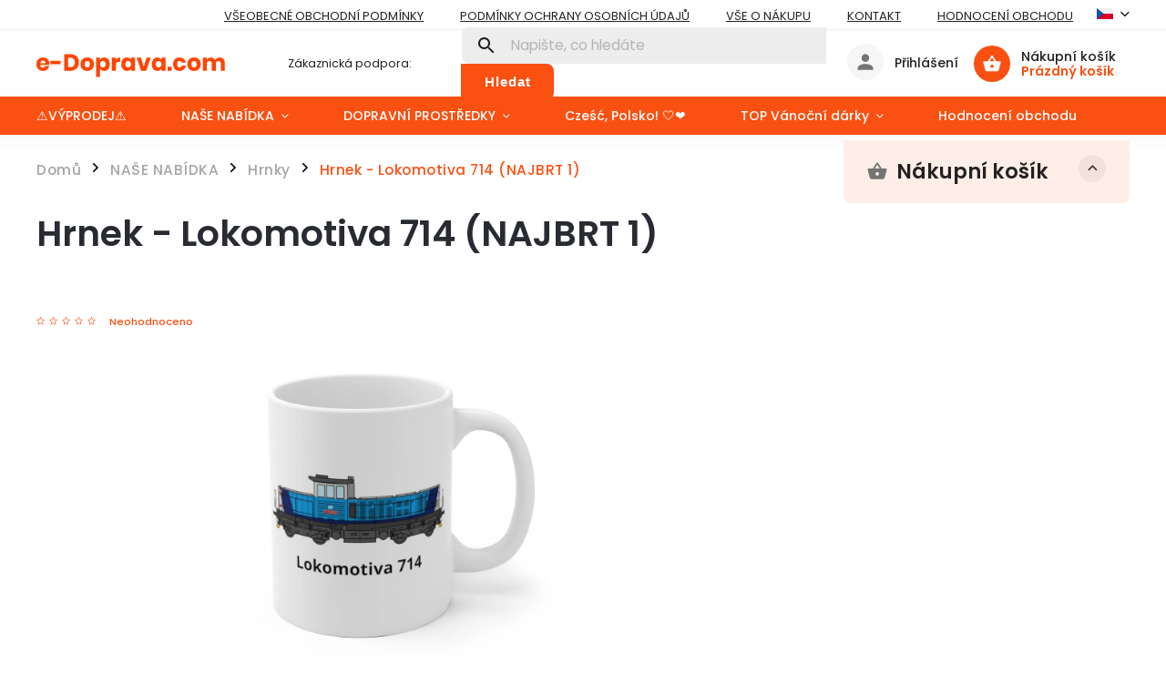

--- FILE ---
content_type: text/html; charset=utf-8
request_url: https://www.e-doprava.com/hrnek-lokomotiva-714--najbrt-1-/
body_size: 30157
content:
<!doctype html><html lang="cs" dir="ltr" class="header-background-light external-fonts-loaded"><head><meta charset="utf-8" /><meta name="viewport" content="width=device-width,initial-scale=1" /><title>Hrnek - Lokomotiva 714 (NAJBRT 1) - e-Doprava.com</title><link rel="preconnect" href="https://cdn.myshoptet.com" /><link rel="dns-prefetch" href="https://cdn.myshoptet.com" /><link rel="preload" href="https://cdn.myshoptet.com/prj/dist/master/cms/libs/jquery/jquery-1.11.3.min.js" as="script" /><link href="https://cdn.myshoptet.com/prj/dist/master/cms/templates/frontend_templates/shared/css/font-face/poppins.css" rel="stylesheet"><script>
dataLayer = [];
dataLayer.push({'shoptet' : {
    "pageId": 741,
    "pageType": "productDetail",
    "currency": "CZK",
    "currencyInfo": {
        "decimalSeparator": ",",
        "exchangeRate": 1,
        "priceDecimalPlaces": 2,
        "symbol": "K\u010d",
        "symbolLeft": 0,
        "thousandSeparator": " "
    },
    "language": "cs",
    "projectId": 357500,
    "product": {
        "id": 1074,
        "guid": "1d435be0-7add-11eb-acfc-0cc47a6c8f54",
        "hasVariants": false,
        "codes": [
            {
                "code": 990
            }
        ],
        "code": "990",
        "name": "Hrnek - Lokomotiva 714 (NAJBRT 1)",
        "appendix": "",
        "weight": 0,
        "currentCategory": "NA\u0160E NAB\u00cdDKA | Hrnky",
        "currentCategoryGuid": "34cfa5c1-17c4-11eb-90ab-b8ca3a6a5ac4",
        "defaultCategory": "NA\u0160E NAB\u00cdDKA | Hrnky",
        "defaultCategoryGuid": "34cfa5c1-17c4-11eb-90ab-b8ca3a6a5ac4",
        "currency": "CZK",
        "priceWithVat": 345
    },
    "stocks": [
        {
            "id": "ext",
            "title": "Sklad",
            "isDeliveryPoint": 0,
            "visibleOnEshop": 1
        }
    ],
    "cartInfo": {
        "id": null,
        "freeShipping": false,
        "freeShippingFrom": null,
        "leftToFreeGift": {
            "formattedPrice": "0 K\u010d",
            "priceLeft": 0
        },
        "freeGift": false,
        "leftToFreeShipping": {
            "priceLeft": null,
            "dependOnRegion": null,
            "formattedPrice": null
        },
        "discountCoupon": [],
        "getNoBillingShippingPrice": {
            "withoutVat": 0,
            "vat": 0,
            "withVat": 0
        },
        "cartItems": [],
        "taxMode": "ORDINARY"
    },
    "cart": [],
    "customer": {
        "priceRatio": 1,
        "priceListId": 1,
        "groupId": null,
        "registered": false,
        "mainAccount": false
    }
}});
</script>

<!-- Google Tag Manager -->
<script>(function(w,d,s,l,i){w[l]=w[l]||[];w[l].push({'gtm.start':
new Date().getTime(),event:'gtm.js'});var f=d.getElementsByTagName(s)[0],
j=d.createElement(s),dl=l!='dataLayer'?'&l='+l:'';j.async=true;j.src=
'https://www.googletagmanager.com/gtm.js?id='+i+dl;f.parentNode.insertBefore(j,f);
})(window,document,'script','dataLayer','GTM-N5WG9QJ');</script>
<!-- End Google Tag Manager -->

<meta property="og:type" content="website"><meta property="og:site_name" content="e-doprava.com"><meta property="og:url" content="https://www.e-doprava.com/hrnek-lokomotiva-714--najbrt-1-/"><meta property="og:title" content="Hrnek - Lokomotiva 714 (NAJBRT 1) - e-Doprava.com"><meta name="author" content="e-Doprava.com"><meta name="web_author" content="Shoptet.cz"><meta name="dcterms.rightsHolder" content="www.e-doprava.com"><meta name="robots" content="index,follow"><meta property="og:image" content="https://cdn.myshoptet.com/usr/www.e-doprava.com/user/shop/big/1074_ec906995-8559-4482-a849-3a1eca1eb1b2.jpg?61e4b06b"><meta property="og:description" content="Hrnek - Lokomotiva 714 (NAJBRT 1). Dopravní hrnky jsou jedny z Vašich nejoblíbenějších produktů. Vybírat si můžete ze všech druhů vozidel, jako jsou vlaky, tramvaje, autobusy, trolejbusy, metro, letadla, auta i kamiony. Dali jsme si práci s každým detailem a výsledek je prostě pecka. Hrnek udělá radost kolegům z práce…"><meta name="description" content="Hrnek - Lokomotiva 714 (NAJBRT 1). Dopravní hrnky jsou jedny z Vašich nejoblíbenějších produktů. Vybírat si můžete ze všech druhů vozidel, jako jsou vlaky, tramvaje, autobusy, trolejbusy, metro, letadla, auta i kamiony. Dali jsme si práci s každým detailem a výsledek je prostě pecka. Hrnek udělá radost kolegům z práce…"><meta property="product:price:amount" content="345"><meta property="product:price:currency" content="CZK"><style>:root {--color-primary: #fa5012;--color-primary-h: 16;--color-primary-s: 96%;--color-primary-l: 53%;--color-primary-hover: #fa5012;--color-primary-hover-h: 16;--color-primary-hover-s: 96%;--color-primary-hover-l: 53%;--color-secondary: #ff9500;--color-secondary-h: 35;--color-secondary-s: 100%;--color-secondary-l: 50%;--color-secondary-hover: #c27100;--color-secondary-hover-h: 35;--color-secondary-hover-s: 100%;--color-secondary-hover-l: 38%;--color-tertiary: #ffc702;--color-tertiary-h: 47;--color-tertiary-s: 100%;--color-tertiary-l: 50%;--color-tertiary-hover: #ffc702;--color-tertiary-hover-h: 47;--color-tertiary-hover-s: 100%;--color-tertiary-hover-l: 50%;--color-header-background: #ffffff;--template-font: "Poppins";--template-headings-font: "Poppins";--header-background-url: none;--cookies-notice-background: #1A1937;--cookies-notice-color: #F8FAFB;--cookies-notice-button-hover: #f5f5f5;--cookies-notice-link-hover: #27263f;--templates-update-management-preview-mode-content: "Náhled aktualizací šablony je aktivní pro váš prohlížeč."}</style>
    <script>var shoptet = shoptet || {};</script>
    <script src="https://cdn.myshoptet.com/prj/dist/master/shop/dist/main-3g-header.js.05f199e7fd2450312de2.js"></script>
<!-- User include --><!-- service 852(492) html code header -->
<style>
#fb-root {display: none;}
.footer-links-icons {display:none;}
.not-working {background-color: black;color:white;width:100%;height:100%;position:fixed;top:0;left:0;z-index:9999999;text-align:center;padding:50px;}
</style>

<script src="https://ajax.googleapis.com/ajax/libs/webfont/1.6.26/webfont.js"></script>

<link rel="stylesheet" href="https://cdnjs.cloudflare.com/ajax/libs/twitter-bootstrap/4.4.1/css/bootstrap-grid.min.css" />
<link rel="stylesheet" href="https://code.jquery.com/ui/1.12.0/themes/smoothness/jquery-ui.css" />
<link rel="stylesheet" href="https://cdn.myshoptet.com/usr/shoptet.tomashlad.eu/user/documents/extras/shoptet-font/font.css"/>
<link rel="stylesheet" href="https://cdn.jsdelivr.net/npm/slick-carousel@1.8.1/slick/slick.css" />

<link rel="stylesheet" href="https://cdn.myshoptet.com/usr/shoptet.tomashlad.eu/user/documents/extras/adamin/animate.css">
<link rel="stylesheet" href="https://cdn.myshoptet.com/usr/shoptet.tomashlad.eu/user/documents/extras/adamin/screen.min.css?v31"/>

<style>
.top-navigation-bar .site-name {margin-bottom: 0;}
.extended-banner-link:empty {display:none;}
</style>
<!-- <link rel="stylesheet" href="https://cdn.myshoptet.com/usr/shoptet.tomashlad.eu/user/documents/extras/cookies-bar/styles.css?v=6"/> -->

<style>
.category-perex p img {max-width: 100%;height:auto;}
footer #formLogin .password-helper {display: block;}
.load-products {padding:10px 20px;border-radius:10px;}
.top-navigation-bar .container {max-height:32px;}
@media only screen and (max-width: 767px) {
.in-klient .sidebar.sidebar-left {display:block;}
.in-klient .sidebar-inner {padding-left:0;}
}
.dklabNaposledyZakoupiliCelkem {margin-top:20px !important;}
.in-index .products-block.products .slick-track {display:flex;}
.type-page .scroll-wrapper {overflow: auto;}
article img {max-width:100%;}
.in-znacka .page img {max-width: 100%;height: auto;}
.wrong-template {
    text-align: center;
    padding: 30px;
    background: #000;
    color: #fff;
    font-size: 20px;
    position: fixed;
    width: 100%;
    height: 100%;
    z-index: 99999999;
    top: 0;
    left: 0;
    padding-top: 20vh;
}
.wrong-template span {
    display: block;
    font-size: 15px;
    margin-top: 25px;
    opacity: 0.7;
}
.wrong-template span a {color: #fff; text-decoration: underline;}

#productDiscussion #discussion-form.visible-permanent {
    display: block;
    position: relative;
    max-height: unset;
    transform: none;
}

@media only screen and (min-width: 767px) {
#header .site-name img {
    max-width: 220px;
}
}
#products .dkLabFavouriteProductDiv ,.products .dkLabFavouriteProductDiv {display: none;}
footer .rate-wrapper .votes-wrap .vote-wrap a, footer .rate-wrapper .votes-wrap .vote-wrap .vote-name {color: black;}
footer .rate-wrapper .votes-wrap .vote-wrap .stars .star {top:-2px;}
.plus-gallery-wrap {display:flex;flex-flow:row wrap;}
.plus-gallery-wrap div.plus-gallery-item {margin-right:20px;margin-bottom:20px;}
.advancedOrder__buttons {display: flex;align-items: center;justify-content: center;margin-top: 20px;margin-bottom: 20px;}
.advancedOrder__buttons .next-step-back {
    display: inline-block !important;
    line-height: 38px;
    padding: 0 15px;
    min-height: 38px;
    background: transparent;
    color: var(--color-primary) !important;
    font-size: 14px;
    border: 1px solid var(--color-primary);
    margin-right: 15px;
    font-family: var(--template-font);
    font-size: 14px;
    font-weight: 400;
    cursor: pointer;
    font-size: 1.1em;
    border-radius: 8px;
}
.advancedOrder__buttons .next-step-back:hover {background: #f2f2f2;}
@media (max-width: 768px) {
.advancedOrder__buttons .next-step-back {margin: 0 auto}
}
.hp-ratings .admin-response {display: none;}
.popup-widget.cart-widget .remove-item {min-width:0;height:auto;}
.p-detail .p-image-wrapper img {object-fit:contain;}
.products-block.products .product a img, .p-detail .p-image-wrapper img, .search-whisperer img, .products-inline.products .product .image img, .advanced-parameter-inner img {height:auto;}
#footer .copyright .podpis {display:block !important;}
img {height: auto;}
.p-detail .p-image-wrapper img {height:auto;}
.carousel-inner {min-height:0 !important;}
</style>
<!-- api 473(125) html code header -->

                <style>
                    #order-billing-methods .radio-wrapper[data-guid="2cc72f69-9b1e-11ed-90ab-b8ca3a6a5ac4"]:not(.cggooglepay), #order-billing-methods .radio-wrapper[data-guid="29289642-66d5-11eb-90ab-b8ca3a6a5ac4"]:not(.cgapplepay) {
                        display: none;
                    }
                </style>
                <script type="text/javascript">
                    document.addEventListener('DOMContentLoaded', function() {
                        if (getShoptetDataLayer('pageType') === 'billingAndShipping') {
                            
                try {
                    if (window.ApplePaySession && window.ApplePaySession.canMakePayments()) {
                        document.querySelector('#order-billing-methods .radio-wrapper[data-guid="29289642-66d5-11eb-90ab-b8ca3a6a5ac4"]').classList.add('cgapplepay');
                    }
                } catch (err) {} 
            
                            
                const cgBaseCardPaymentMethod = {
                        type: 'CARD',
                        parameters: {
                            allowedAuthMethods: ["PAN_ONLY", "CRYPTOGRAM_3DS"],
                            allowedCardNetworks: [/*"AMEX", "DISCOVER", "INTERAC", "JCB",*/ "MASTERCARD", "VISA"]
                        }
                };
                
                function cgLoadScript(src, callback)
                {
                    var s,
                        r,
                        t;
                    r = false;
                    s = document.createElement('script');
                    s.type = 'text/javascript';
                    s.src = src;
                    s.onload = s.onreadystatechange = function() {
                        if ( !r && (!this.readyState || this.readyState == 'complete') )
                        {
                            r = true;
                            callback();
                        }
                    };
                    t = document.getElementsByTagName('script')[0];
                    t.parentNode.insertBefore(s, t);
                } 
                
                function cgGetGoogleIsReadyToPayRequest() {
                    return Object.assign(
                        {},
                        {
                            apiVersion: 2,
                            apiVersionMinor: 0
                        },
                        {
                            allowedPaymentMethods: [cgBaseCardPaymentMethod]
                        }
                    );
                }

                function onCgGooglePayLoaded() {
                    let paymentsClient = new google.payments.api.PaymentsClient({environment: 'PRODUCTION'});
                    paymentsClient.isReadyToPay(cgGetGoogleIsReadyToPayRequest()).then(function(response) {
                        if (response.result) {
                            document.querySelector('#order-billing-methods .radio-wrapper[data-guid="2cc72f69-9b1e-11ed-90ab-b8ca3a6a5ac4"]').classList.add('cggooglepay');	 	 	 	 	 
                        }
                    })
                    .catch(function(err) {});
                }
                
                cgLoadScript('https://pay.google.com/gp/p/js/pay.js', onCgGooglePayLoaded);
            
                        }
                    });
                </script> 
                
<!-- service 409(63) html code header -->
<style>
#filters h4{cursor:pointer;}[class~=slider-wrapper],[class~=filter-section]{padding-left:0;}#filters h4{padding-left:13.5pt;}[class~=filter-section],[class~=slider-wrapper]{padding-bottom:0 !important;}#filters h4:before{position:absolute;}#filters h4:before{left:0;}[class~=filter-section],[class~=slider-wrapper]{padding-right:0;}#filters h4{padding-bottom:9pt;}#filters h4{padding-right:13.5pt;}#filters > .slider-wrapper,[class~=slider-wrapper] > div,.filter-sections form,[class~=slider-wrapper][class~=filter-section] > div,.razeni > form{display:none;}#filters h4:before,#filters .otevreny h4:before{content:"\e911";}#filters h4{padding-top:9pt;}[class~=filter-section],[class~=slider-wrapper]{padding-top:0 !important;}[class~=filter-section]{border-top-width:0 !important;}[class~=filter-section]{border-top-style:none !important;}[class~=filter-section]{border-top-color:currentColor !important;}#filters .otevreny h4:before,#filters h4:before{font-family:shoptet;}#filters h4{position:relative;}#filters h4{margin-left:0 !important;}[class~=filter-section]{border-image:none !important;}#filters h4{margin-bottom:0 !important;}#filters h4{margin-right:0 !important;}#filters h4{margin-top:0 !important;}#filters h4{border-top-width:.0625pc;}#filters h4{border-top-style:solid;}#filters h4{border-top-color:#e0e0e0;}[class~=slider-wrapper]{max-width:none;}[class~=otevreny] form,.slider-wrapper.otevreny > div,[class~=slider-wrapper][class~=otevreny] > div,.otevreny form{display:block;}#filters h4{border-image:none;}[class~=param-filter-top]{margin-bottom:.9375pc;}[class~=otevreny] form{margin-bottom:15pt;}[class~=slider-wrapper]{color:inherit;}#filters .otevreny h4:before{-webkit-transform:rotate(180deg);}[class~=slider-wrapper],#filters h4:before{background:none;}#filters h4:before{-webkit-transform:rotate(90deg);}#filters h4:before{-moz-transform:rotate(90deg);}[class~=param-filter-top] form{display:block !important;}#filters h4:before{-o-transform:rotate(90deg);}#filters h4:before{-ms-transform:rotate(90deg);}#filters h4:before{transform:rotate(90deg);}#filters h4:before{font-size:.104166667in;}#filters .otevreny h4:before{-moz-transform:rotate(180deg);}#filters .otevreny h4:before{-o-transform:rotate(180deg);}#filters h4:before{top:36%;}#filters .otevreny h4:before{-ms-transform:rotate(180deg);}#filters h4:before{height:auto;}#filters h4:before{width:auto;}#filters .otevreny h4:before{transform:rotate(180deg);}
@media screen and (max-width: 767px) {
.param-filter-top{padding-top: 15px;}
}
#content .filters-wrapper > div:first-of-type, #footer .filters-wrapper > div:first-of-type {text-align: left;}
.template-11.one-column-body .content .filter-sections{padding-top: 15px; padding-bottom: 15px;}
</style>
<!-- project html code header -->
<meta name="facebook-domain-verification" content="prrijq7w4pt9fuipfc7hfo7sunsdre" />
<!-- Facebook Pixel Code -->
<script>
  !function(f,b,e,v,n,t,s)
  {if(f.fbq)return;n=f.fbq=function(){n.callMethod?
  n.callMethod.apply(n,arguments):n.queue.push(arguments)};
  if(!f._fbq)f._fbq=n;n.push=n;n.loaded=!0;n.version='2.0';
  n.queue=[];t=b.createElement(e);t.async=!0;
  t.src=v;s=b.getElementsByTagName(e)[0];
  s.parentNode.insertBefore(t,s)}(window, document,'script',
  'https://connect.facebook.net/en_US/fbevents.js');
  fbq('init', '320076979463838');
  fbq('track', 'PageView');
  
   
    
</script>



	<script>
		!function (w, d, t) {
		  w.TiktokAnalyticsObject=t;var ttq=w[t]=w[t]||[];ttq.methods=["page","track","identify","instances","debug","on","off","once","ready","alias","group","enableCookie","disableCookie"],ttq.setAndDefer=function(t,e){t[e]=function(){t.push([e].concat(Array.prototype.slice.call(arguments,0)))}};for(var i=0;i<ttq.methods.length;i++)ttq.setAndDefer(ttq,ttq.methods[i]);ttq.instance=function(t){for(var e=ttq._i[t]||[],n=0;n<ttq.methods.length;n++
)ttq.setAndDefer(e,ttq.methods[n]);return e},ttq.load=function(e,n){var i="https://analytics.tiktok.com/i18n/pixel/events.js";ttq._i=ttq._i||{},ttq._i[e]=[],ttq._i[e]._u=i,ttq._t=ttq._t||{},ttq._t[e]=+new Date,ttq._o=ttq._o||{},ttq._o[e]=n||{};n=document.createElement("script");n.type="text/javascript",n.async=!0,n.src=i+"?sdkid="+e+"&lib="+t;e=document.getElementsByTagName("script")[0];e.parentNode.insertBefore(n,e)};
		
		  ttq.load('CDNDM4RC77U9O4C8A7AG');
		  ttq.page();
		}(window, document, 'ttq');
	</script>
  
  <script>
  document.getElementById('pageTitle').value = document.title;
</script>

	

<!-- Google Tag Manager -->
<script>(function(w,d,s,l,i){w[l]=w[l]||[];w[l].push({'gtm.start':
new Date().getTime(),event:'gtm.js'});var f=d.getElementsByTagName(s)[0],
j=d.createElement(s),dl=l!='dataLayer'?'&l='+l:'';j.async=true;j.src=
'https://www.googletagmanager.com/gtm.js?id='+i+dl;f.parentNode.insertBefore(j,f);
})(window,document,'script','dataLayer','GTM-N5WG9QJ');</script>
<!-- End Google Tag Manager -->

<noscript><img height="1" width="1" style="display:none"
  src="https://www.facebook.com/tr?id=320076979463838&ev=PageView&noscript=1"
/></noscript>
<!-- End Facebook Pixel Code -->

<style>
@media screen and (min-width: 768px) {
#header::after{background-color: #fa5012;} /* BARVA POZADÍ MENU */
.navigation-in {background-color: transparent;}
.navigation-in > ul > li > a, .submenu-arrow::after {color: #fff;} /* BARVA TEXTU V MENU */
.menu-helper::after {color: #fff;} /* BARVA HAMBURGERU */
}

.flag-gift {
    background: linear-gradient(135deg, #ffb703, #fb8500) !important;
    color: #000 !important;
    border-radius: 6px;
    font-weight: 600;
}


</style>



<!-- Tanganica pixel --><script>(function(w,d,s,l,i){w[l]=w[l]||[];w[l].push({'gtm.start':new Date().getTime(),event:'gtm.js'});var f=d.getElementsByTagName(s)[0],j=d.createElement(s),dl=l!='dataLayer'?'&l='+l:'';j.async=true;j.src='https://www.googletagmanager.com/gtm.js?id='+i+dl;f.parentNode.insertBefore(j,f);})(window,document,'script','dataLayer','GTM-TRS5RSN');</script><!-- End Tanganica pixel -->
<!-- /User include --><link rel="shortcut icon" href="/favicon.ico" type="image/x-icon" /><link rel="canonical" href="https://www.e-doprava.com/hrnek-lokomotiva-714--najbrt-1-/" /><link rel="alternate" hreflang="cs" href="https://www.e-doprava.com/hrnek-lokomotiva-714--najbrt-1-/" /><link rel="alternate" hreflang="en" href="https://www.e-doprava.com/en/hrnek-lokomotiva-714--najbrt-1-/" /><link rel="alternate" hreflang="de" href="https://www.e-doprava.com/de/hrnek-lokomotiva-714--najbrt-1-/" /><link rel="alternate" hreflang="hu" href="https://www.e-doprava.com/hu/hrnek-lokomotiva-714--najbrt-1-/" /><link rel="alternate" hreflang="pl" href="https://www.e-doprava.com/pl/hrnek-lokomotiva-714--najbrt-1-/" /><link rel="alternate" hreflang="x-default" href="https://www.e-doprava.com/hrnek-lokomotiva-714--najbrt-1-/" /><script>!function(){var t={9196:function(){!function(){var t=/\[object (Boolean|Number|String|Function|Array|Date|RegExp)\]/;function r(r){return null==r?String(r):(r=t.exec(Object.prototype.toString.call(Object(r))))?r[1].toLowerCase():"object"}function n(t,r){return Object.prototype.hasOwnProperty.call(Object(t),r)}function e(t){if(!t||"object"!=r(t)||t.nodeType||t==t.window)return!1;try{if(t.constructor&&!n(t,"constructor")&&!n(t.constructor.prototype,"isPrototypeOf"))return!1}catch(t){return!1}for(var e in t);return void 0===e||n(t,e)}function o(t,r,n){this.b=t,this.f=r||function(){},this.d=!1,this.a={},this.c=[],this.e=function(t){return{set:function(r,n){u(c(r,n),t.a)},get:function(r){return t.get(r)}}}(this),i(this,t,!n);var e=t.push,o=this;t.push=function(){var r=[].slice.call(arguments,0),n=e.apply(t,r);return i(o,r),n}}function i(t,n,o){for(t.c.push.apply(t.c,n);!1===t.d&&0<t.c.length;){if("array"==r(n=t.c.shift()))t:{var i=n,a=t.a;if("string"==r(i[0])){for(var f=i[0].split("."),s=f.pop(),p=(i=i.slice(1),0);p<f.length;p++){if(void 0===a[f[p]])break t;a=a[f[p]]}try{a[s].apply(a,i)}catch(t){}}}else if("function"==typeof n)try{n.call(t.e)}catch(t){}else{if(!e(n))continue;for(var l in n)u(c(l,n[l]),t.a)}o||(t.d=!0,t.f(t.a,n),t.d=!1)}}function c(t,r){for(var n={},e=n,o=t.split("."),i=0;i<o.length-1;i++)e=e[o[i]]={};return e[o[o.length-1]]=r,n}function u(t,o){for(var i in t)if(n(t,i)){var c=t[i];"array"==r(c)?("array"==r(o[i])||(o[i]=[]),u(c,o[i])):e(c)?(e(o[i])||(o[i]={}),u(c,o[i])):o[i]=c}}window.DataLayerHelper=o,o.prototype.get=function(t){var r=this.a;t=t.split(".");for(var n=0;n<t.length;n++){if(void 0===r[t[n]])return;r=r[t[n]]}return r},o.prototype.flatten=function(){this.b.splice(0,this.b.length),this.b[0]={},u(this.a,this.b[0])}}()}},r={};function n(e){var o=r[e];if(void 0!==o)return o.exports;var i=r[e]={exports:{}};return t[e](i,i.exports,n),i.exports}n.n=function(t){var r=t&&t.__esModule?function(){return t.default}:function(){return t};return n.d(r,{a:r}),r},n.d=function(t,r){for(var e in r)n.o(r,e)&&!n.o(t,e)&&Object.defineProperty(t,e,{enumerable:!0,get:r[e]})},n.o=function(t,r){return Object.prototype.hasOwnProperty.call(t,r)},function(){"use strict";n(9196)}()}();</script>    <!-- Global site tag (gtag.js) - Google Analytics -->
    <script async src="https://www.googletagmanager.com/gtag/js?id=G-NNPSGLVV12"></script>
    <script>
        
        window.dataLayer = window.dataLayer || [];
        function gtag(){dataLayer.push(arguments);}
        

        
        gtag('js', new Date());

                gtag('config', 'UA-143366476-2', { 'groups': "UA" });
        
                gtag('config', 'G-NNPSGLVV12', {"groups":"GA4","send_page_view":false,"content_group":"productDetail","currency":"CZK","page_language":"cs"});
        
                gtag('config', 'AW-742615330', {"allow_enhanced_conversions":true});
        
        
        
        
        
                    gtag('event', 'page_view', {"send_to":"GA4","page_language":"cs","content_group":"productDetail","currency":"CZK"});
        
                gtag('set', 'currency', 'CZK');

        gtag('event', 'view_item', {
            "send_to": "UA",
            "items": [
                {
                    "id": "990",
                    "name": "Hrnek - Lokomotiva 714 (NAJBRT 1)",
                    "category": "NA\u0160E NAB\u00cdDKA \/ Hrnky",
                                                            "price": 345
                }
            ]
        });
        
        
        
        
        
                    gtag('event', 'view_item', {"send_to":"GA4","page_language":"cs","content_group":"productDetail","value":345,"currency":"CZK","items":[{"item_id":"990","item_name":"Hrnek - Lokomotiva 714 (NAJBRT 1)","item_category":"NA\u0160E NAB\u00cdDKA","item_category2":"Hrnky","price":345,"quantity":1,"index":0}]});
        
        
        
        
        
        
        
        document.addEventListener('DOMContentLoaded', function() {
            if (typeof shoptet.tracking !== 'undefined') {
                for (var id in shoptet.tracking.bannersList) {
                    gtag('event', 'view_promotion', {
                        "send_to": "UA",
                        "promotions": [
                            {
                                "id": shoptet.tracking.bannersList[id].id,
                                "name": shoptet.tracking.bannersList[id].name,
                                "position": shoptet.tracking.bannersList[id].position
                            }
                        ]
                    });
                }
            }

            shoptet.consent.onAccept(function(agreements) {
                if (agreements.length !== 0) {
                    console.debug('gtag consent accept');
                    var gtagConsentPayload =  {
                        'ad_storage': agreements.includes(shoptet.config.cookiesConsentOptPersonalisation)
                            ? 'granted' : 'denied',
                        'analytics_storage': agreements.includes(shoptet.config.cookiesConsentOptAnalytics)
                            ? 'granted' : 'denied',
                                                                                                'ad_user_data': agreements.includes(shoptet.config.cookiesConsentOptPersonalisation)
                            ? 'granted' : 'denied',
                        'ad_personalization': agreements.includes(shoptet.config.cookiesConsentOptPersonalisation)
                            ? 'granted' : 'denied',
                        };
                    console.debug('update consent data', gtagConsentPayload);
                    gtag('consent', 'update', gtagConsentPayload);
                    dataLayer.push(
                        { 'event': 'update_consent' }
                    );
                }
            });
        });
    </script>
<script>
    (function(t, r, a, c, k, i, n, g) { t['ROIDataObject'] = k;
    t[k]=t[k]||function(){ (t[k].q=t[k].q||[]).push(arguments) },t[k].c=i;n=r.createElement(a),
    g=r.getElementsByTagName(a)[0];n.async=1;n.src=c;g.parentNode.insertBefore(n,g)
    })(window, document, 'script', '//www.heureka.cz/ocm/sdk.js?source=shoptet&version=2&page=product_detail', 'heureka', 'cz');

    heureka('set_user_consent', 1);
</script>
</head><body class="desktop id-741 in-hrnky template-11 type-product type-detail multiple-columns-body columns-mobile-2 columns-3 blank-mode blank-mode-css ums_forms_redesign--off ums_a11y_category_page--on ums_discussion_rating_forms--off ums_flags_display_unification--on ums_a11y_login--on mobile-header-version-0">
        <div id="fb-root"></div>
        <script>
            window.fbAsyncInit = function() {
                FB.init({
//                    appId            : 'your-app-id',
                    autoLogAppEvents : true,
                    xfbml            : true,
                    version          : 'v19.0'
                });
            };
        </script>
        <script async defer crossorigin="anonymous" src="https://connect.facebook.net/cs_CZ/sdk.js"></script>
<!-- Google Tag Manager (noscript) -->
<noscript><iframe src="https://www.googletagmanager.com/ns.html?id=GTM-N5WG9QJ"
height="0" width="0" style="display:none;visibility:hidden"></iframe></noscript>
<!-- End Google Tag Manager (noscript) -->

<a href="#content" class="skip-link sr-only">Přejít na obsah</a><div class="overall-wrapper"><div class="user-action"><div class="container">
    <div class="user-action-in">
                    <div id="login" class="user-action-login popup-widget login-widget" role="dialog" aria-labelledby="loginHeading">
        <div class="popup-widget-inner">
                            <h2 id="loginHeading">Přihlášení k vašemu účtu</h2><div id="customerLogin"><form action="/action/Customer/Login/" method="post" id="formLoginIncluded" class="csrf-enabled formLogin" data-testid="formLogin"><input type="hidden" name="referer" value="" /><div class="form-group"><div class="input-wrapper email js-validated-element-wrapper no-label"><input type="email" name="email" class="form-control" autofocus placeholder="E-mailová adresa (např. jan@novak.cz)" data-testid="inputEmail" autocomplete="email" required /></div></div><div class="form-group"><div class="input-wrapper password js-validated-element-wrapper no-label"><input type="password" name="password" class="form-control" placeholder="Heslo" data-testid="inputPassword" autocomplete="current-password" required /><span class="no-display">Nemůžete vyplnit toto pole</span><input type="text" name="surname" value="" class="no-display" /></div></div><div class="form-group"><div class="login-wrapper"><button type="submit" class="btn btn-secondary btn-text btn-login" data-testid="buttonSubmit">Přihlásit se</button><div class="password-helper"><a href="/registrace/" data-testid="signup" rel="nofollow">Nová registrace</a><a href="/klient/zapomenute-heslo/" rel="nofollow">Zapomenuté heslo</a></div></div></div></form>
</div>                    </div>
    </div>

                            <div id="cart-widget" class="user-action-cart popup-widget cart-widget loader-wrapper" data-testid="popupCartWidget" role="dialog" aria-hidden="true">
    <div class="popup-widget-inner cart-widget-inner place-cart-here">
        <div class="loader-overlay">
            <div class="loader"></div>
        </div>
    </div>

    <div class="cart-widget-button">
        <a href="/kosik/" class="btn btn-conversion" id="continue-order-button" rel="nofollow" data-testid="buttonNextStep">Pokračovat do košíku</a>
    </div>
</div>
            </div>
</div>
</div><div class="top-navigation-bar" data-testid="topNavigationBar">

    <div class="container">

        <div class="top-navigation-contacts">
            <strong>Zákaznická podpora:</strong><a href="mailto:info@e-doprava.com" class="project-email" data-testid="contactboxEmail"><span>info@e-doprava.com</span></a>        </div>

                            <div class="top-navigation-menu">
                <div class="top-navigation-menu-trigger"></div>
                <ul class="top-navigation-bar-menu">
                                            <li class="top-navigation-menu-item-39">
                            <a href="/obchodni-podminky/">VŠEOBECNÉ OBCHODNÍ PODMÍNKY</a>
                        </li>
                                            <li class="top-navigation-menu-item-691">
                            <a href="/podminky-ochrany-osobnich-udaju/">Podmínky ochrany osobních údajů </a>
                        </li>
                                            <li class="top-navigation-menu-item-27">
                            <a href="/vse-o-nakupu/">Vše o nákupu</a>
                        </li>
                                            <li class="top-navigation-menu-item-29">
                            <a href="/kontakty/">Kontakt</a>
                        </li>
                                            <li class="top-navigation-menu-item-external-233">
                            <a href="https://www.e-doprava.com/hodnoceni-obchodu/">Hodnocení obchodu</a>
                        </li>
                                    </ul>
                <ul class="top-navigation-bar-menu-helper"></ul>
            </div>
        
        <div class="top-navigation-tools top-navigation-tools--language">
            <div class="responsive-tools">
                <a href="#" class="toggle-window" data-target="search" aria-label="Hledat" data-testid="linkSearchIcon"></a>
                                                            <a href="#" class="toggle-window" data-target="login"></a>
                                                    <a href="#" class="toggle-window" data-target="navigation" aria-label="Menu" data-testid="hamburgerMenu"></a>
            </div>
                <div class="languagesMenu">
        <button id="topNavigationDropdown" class="languagesMenu__flags" type="button" data-toggle="dropdown" aria-haspopup="true" aria-expanded="false">
            <svg aria-hidden="true" style="position: absolute; width: 0; height: 0; overflow: hidden;" version="1.1" xmlns="http://www.w3.org/2000/svg" xmlns:xlink="http://www.w3.org/1999/xlink"><defs><symbol id="shp-flag-CZ" viewBox="0 0 32 32"><title>CZ</title><path fill="#0052b4" style="fill: var(--color20, #0052b4)" d="M0 5.334h32v21.333h-32v-21.333z"></path><path fill="#d80027" style="fill: var(--color19, #d80027)" d="M32 16v10.666h-32l13.449-10.666z"></path><path fill="#f0f0f0" style="fill: var(--color21, #f0f0f0)" d="M32 5.334v10.666h-18.551l-13.449-10.666z"></path></symbol><symbol id="shp-flag-GB" viewBox="0 0 32 32"><title>GB</title><path fill="#f0f0f0" style="fill: var(--color21, #f0f0f0)" d="M0 5.333h32v21.334h-32v-21.334z"></path><path fill="#d80027" style="fill: var(--color19, #d80027)" d="M18 5.333h-4v8.667h-14v4h14v8.667h4v-8.667h14v-4h-14z"></path><path fill="#0052b4" style="fill: var(--color20, #0052b4)" d="M24.612 19.71l7.388 4.105v-4.105z"></path><path fill="#0052b4" style="fill: var(--color20, #0052b4)" d="M19.478 19.71l12.522 6.957v-1.967l-8.981-4.989z"></path><path fill="#0052b4" style="fill: var(--color20, #0052b4)" d="M28.665 26.666l-9.186-5.104v5.104z"></path><path fill="#f0f0f0" style="fill: var(--color21, #f0f0f0)" d="M19.478 19.71l12.522 6.957v-1.967l-8.981-4.989z"></path><path fill="#d80027" style="fill: var(--color19, #d80027)" d="M19.478 19.71l12.522 6.957v-1.967l-8.981-4.989z"></path><path fill="#0052b4" style="fill: var(--color20, #0052b4)" d="M5.646 19.71l-5.646 3.137v-3.137z"></path><path fill="#0052b4" style="fill: var(--color20, #0052b4)" d="M12.522 20.594v6.072h-10.929z"></path><path fill="#d80027" style="fill: var(--color19, #d80027)" d="M8.981 19.71l-8.981 4.989v1.967l12.522-6.957z"></path><path fill="#0052b4" style="fill: var(--color20, #0052b4)" d="M7.388 12.29l-7.388-4.105v4.105z"></path><path fill="#0052b4" style="fill: var(--color20, #0052b4)" d="M12.522 12.29l-12.522-6.957v1.967l8.981 4.989z"></path><path fill="#0052b4" style="fill: var(--color20, #0052b4)" d="M3.335 5.333l9.186 5.104v-5.104z"></path><path fill="#f0f0f0" style="fill: var(--color21, #f0f0f0)" d="M12.522 12.29l-12.522-6.957v1.967l8.981 4.989z"></path><path fill="#d80027" style="fill: var(--color19, #d80027)" d="M12.522 12.29l-12.522-6.957v1.967l8.981 4.989z"></path><path fill="#0052b4" style="fill: var(--color20, #0052b4)" d="M26.354 12.29l5.646-3.137v3.137z"></path><path fill="#0052b4" style="fill: var(--color20, #0052b4)" d="M19.478 11.405v-6.072h10.929z"></path><path fill="#d80027" style="fill: var(--color19, #d80027)" d="M23.019 12.29l8.981-4.989v-1.967l-12.522 6.957z"></path></symbol><symbol id="shp-flag-DE" viewBox="0 0 32 32"><title>DE</title><path fill="#d80027" style="fill: var(--color19, #d80027)" d="M0 5.333h32v21.334h-32v-21.334z"></path><path fill="#000" style="fill: var(--color9, #000)" d="M0 5.333h32v7.111h-32v-7.111z"></path><path fill="#ffda44" style="fill: var(--color17, #ffda44)" d="M0 19.555h32v7.111h-32v-7.111z"></path></symbol><symbol id="shp-flag-HU" viewBox="0 0 32 32"><title>HU</title><path fill="#f0f0f0" style="fill: var(--color21, #f0f0f0)" d="M0 5.334h32v21.333h-32v-21.333z"></path><path fill="#d80027" style="fill: var(--color19, #d80027)" d="M0 5.334h32v7.111h-32v-7.111z"></path><path fill="#6da544" style="fill: var(--color18, #6da544)" d="M0 19.555h32v7.111h-32v-7.111z"></path></symbol><symbol id="shp-flag-PL" viewBox="0 0 32 32"><title>PL</title><path fill="#f0f0f0" style="fill: var(--color21, #f0f0f0)" d="M0 5.334h32v21.333h-32v-21.333z"></path><path fill="#f0f0f0" style="fill: var(--color21, #f0f0f0)" d="M0 5.334h32v10.666h-32v-10.666z"></path><path fill="#d80027" style="fill: var(--color19, #d80027)" d="M0 16h32v10.666h-32v-10.666z"></path></symbol></defs></svg>
            <svg class="shp-flag shp-flag-CZ">
                <use xlink:href="#shp-flag-CZ"></use>
            </svg>
            <span class="caret"></span>
        </button>
        <div class="languagesMenu__content" aria-labelledby="topNavigationDropdown">
                            <div class="languagesMenu__box toggle-window js-languagesMenu__box" data-hover="true" data-target="currency">
                    <div class="languagesMenu__header languagesMenu__header--name">Měna</div>
                    <div class="languagesMenu__header languagesMenu__header--actual" data-toggle="dropdown">CZK<span class="caret"></span></div>
                    <ul class="languagesMenu__list languagesMenu__list--currency">
                                                    <li class="languagesMenu__list__item">
                                <a href="/action/Currency/changeCurrency/?currencyCode=CZK" rel="nofollow" class="languagesMenu__list__link languagesMenu__list__link--currency">CZK</a>
                            </li>
                                                    <li class="languagesMenu__list__item">
                                <a href="/action/Currency/changeCurrency/?currencyCode=EUR" rel="nofollow" class="languagesMenu__list__link languagesMenu__list__link--currency">EUR</a>
                            </li>
                                                    <li class="languagesMenu__list__item">
                                <a href="/action/Currency/changeCurrency/?currencyCode=HUF" rel="nofollow" class="languagesMenu__list__link languagesMenu__list__link--currency">HUF</a>
                            </li>
                                                    <li class="languagesMenu__list__item">
                                <a href="/action/Currency/changeCurrency/?currencyCode=PLN" rel="nofollow" class="languagesMenu__list__link languagesMenu__list__link--currency">PLN</a>
                            </li>
                                            </ul>
                </div>
                                        <div class="languagesMenu__box toggle-window js-languagesMenu__box" data-hover="true" data-target="language">
                    <div class="languagesMenu__header languagesMenu__header--name">Jazyk</div>
                    <div class="languagesMenu__header languagesMenu__header--actual" data-toggle="dropdown">
                                                                                    
                                    Čeština
                                
                                                                                                                                                                                                                                                                                            <span class="caret"></span>
                    </div>
                    <ul class="languagesMenu__list languagesMenu__list--language">
                                                    <li>
                                <a href="/action/Language/changeLanguage/?language=cs" rel="nofollow" class="languagesMenu__list__link">
                                    <svg class="shp-flag shp-flag-CZ">
                                        <use xlink:href="#shp-flag-CZ"></use>
                                    </svg>
                                    <span class="languagesMenu__list__name languagesMenu__list__name--actual">Čeština</span>
                                </a>
                            </li>
                                                    <li>
                                <a href="/action/Language/changeLanguage/?language=en" rel="nofollow" class="languagesMenu__list__link">
                                    <svg class="shp-flag shp-flag-GB">
                                        <use xlink:href="#shp-flag-GB"></use>
                                    </svg>
                                    <span class="languagesMenu__list__name">English</span>
                                </a>
                            </li>
                                                    <li>
                                <a href="/action/Language/changeLanguage/?language=de" rel="nofollow" class="languagesMenu__list__link">
                                    <svg class="shp-flag shp-flag-DE">
                                        <use xlink:href="#shp-flag-DE"></use>
                                    </svg>
                                    <span class="languagesMenu__list__name">Deutsch</span>
                                </a>
                            </li>
                                                    <li>
                                <a href="/action/Language/changeLanguage/?language=hu" rel="nofollow" class="languagesMenu__list__link">
                                    <svg class="shp-flag shp-flag-HU">
                                        <use xlink:href="#shp-flag-HU"></use>
                                    </svg>
                                    <span class="languagesMenu__list__name">Magyar</span>
                                </a>
                            </li>
                                                    <li>
                                <a href="/action/Language/changeLanguage/?language=pl" rel="nofollow" class="languagesMenu__list__link">
                                    <svg class="shp-flag shp-flag-PL">
                                        <use xlink:href="#shp-flag-PL"></use>
                                    </svg>
                                    <span class="languagesMenu__list__name">Język polski</span>
                                </a>
                            </li>
                                            </ul>
                </div>
                    </div>
    </div>
            <button class="top-nav-button top-nav-button-login toggle-window" type="button" data-target="login" aria-haspopup="dialog" aria-controls="login" aria-expanded="false" data-testid="signin"><span>Přihlášení</span></button>        </div>

    </div>

</div>
<header id="header"><div class="container navigation-wrapper">
    <div class="header-top">
        <div class="site-name-wrapper">
            <div class="site-name"><a href="/" data-testid="linkWebsiteLogo"><img src="https://cdn.myshoptet.com/usr/www.e-doprava.com/user/logos/logo_svg_3-1.svg" alt="e-Doprava.com" fetchpriority="low" /></a></div>        </div>
        <div class="search" itemscope itemtype="https://schema.org/WebSite">
            <meta itemprop="headline" content="Hrnky"/><meta itemprop="url" content="https://www.e-doprava.com"/><meta itemprop="text" content="Hrnek - Lokomotiva 714 (NAJBRT 1). Dopravní hrnky jsou jedny z Vašich nejoblíbenějších produktů. Vybírat si můžete ze všech druhů vozidel, jako jsou vlaky, tramvaje, autobusy, trolejbusy, metro, letadla, auta i kamiony. Dali jsme si práci s každým detailem a výsledek je prostě pecka. Hrnek udělá radost kolegům z..."/>            <form action="/action/ProductSearch/prepareString/" method="post"
    id="formSearchForm" class="search-form compact-form js-search-main"
    itemprop="potentialAction" itemscope itemtype="https://schema.org/SearchAction" data-testid="searchForm">
    <fieldset>
        <meta itemprop="target"
            content="https://www.e-doprava.com/vyhledavani/?string={string}"/>
        <input type="hidden" name="language" value="cs"/>
        
            
<input
    type="search"
    name="string"
        class="query-input form-control search-input js-search-input"
    placeholder="Napište, co hledáte"
    autocomplete="off"
    required
    itemprop="query-input"
    aria-label="Vyhledávání"
    data-testid="searchInput"
>
            <button type="submit" class="btn btn-default" data-testid="searchBtn">Hledat</button>
        
    </fieldset>
</form>
        </div>
        <div class="navigation-buttons">
                
    <a href="/kosik/" class="btn btn-icon toggle-window cart-count" data-target="cart" data-hover="true" data-redirect="true" data-testid="headerCart" rel="nofollow" aria-haspopup="dialog" aria-expanded="false" aria-controls="cart-widget">
        
                <span class="sr-only">Nákupní košík</span>
        
            <span class="cart-price visible-lg-inline-block" data-testid="headerCartPrice">
                                    Prázdný košík                            </span>
        
    
            </a>
        </div>
    </div>
    <nav id="navigation" aria-label="Hlavní menu" data-collapsible="true"><div class="navigation-in menu"><ul class="menu-level-1" role="menubar" data-testid="headerMenuItems"><li class="menu-item-858" role="none"><a href="/vyprodej/" data-testid="headerMenuItem" role="menuitem" aria-expanded="false"><b>⚠️VÝPRODEJ⚠️</b></a></li>
<li class="menu-item-813 ext" role="none"><a href="/nabidka/" data-testid="headerMenuItem" role="menuitem" aria-haspopup="true" aria-expanded="false"><b>NAŠE NABÍDKA</b><span class="submenu-arrow"></span></a><ul class="menu-level-2" aria-label="NAŠE NABÍDKA" tabindex="-1" role="menu"><li class="menu-item-708" role="none"><a href="/kalendare/" class="menu-image" data-testid="headerMenuItem" tabindex="-1" aria-hidden="true"><img src="data:image/svg+xml,%3Csvg%20width%3D%22140%22%20height%3D%22100%22%20xmlns%3D%22http%3A%2F%2Fwww.w3.org%2F2000%2Fsvg%22%3E%3C%2Fsvg%3E" alt="" aria-hidden="true" width="140" height="100"  data-src="https://cdn.myshoptet.com/usr/www.e-doprava.com/user/categories/thumb/kalendar.png" fetchpriority="low" /></a><div><a href="/kalendare/" data-testid="headerMenuItem" role="menuitem"><span>Kalendáře</span></a>
                        </div></li><li class="menu-item-1155 has-third-level" role="none"><a href="/panska-trika/" class="menu-image" data-testid="headerMenuItem" tabindex="-1" aria-hidden="true"><img src="data:image/svg+xml,%3Csvg%20width%3D%22140%22%20height%3D%22100%22%20xmlns%3D%22http%3A%2F%2Fwww.w3.org%2F2000%2Fsvg%22%3E%3C%2Fsvg%3E" alt="" aria-hidden="true" width="140" height="100"  data-src="https://cdn.myshoptet.com/usr/www.e-doprava.com/user/categories/thumb/triko_pan.png" fetchpriority="low" /></a><div><a href="/panska-trika/" data-testid="headerMenuItem" role="menuitem"><span>Trika Pánská</span></a>
                                                    <ul class="menu-level-3" role="menu">
                                                                    <li class="menu-item-1457" role="none">
                                        <a href="/kolekce-dopravarium/" data-testid="headerMenuItem" role="menuitem">
                                            kolekce Dopravárium</a>,                                    </li>
                                                                    <li class="menu-item-1460" role="none">
                                        <a href="/kolekce-quattro/" data-testid="headerMenuItem" role="menuitem">
                                            kolekce Quattro</a>,                                    </li>
                                                                    <li class="menu-item-1463" role="none">
                                        <a href="/kolekce-special/" data-testid="headerMenuItem" role="menuitem">
                                            kolekce Special</a>,                                    </li>
                                                                    <li class="menu-item-1466" role="none">
                                        <a href="/kolekce-retro/" data-testid="headerMenuItem" role="menuitem">
                                            kolekce Retro</a>,                                    </li>
                                                                    <li class="menu-item-1577" role="none">
                                        <a href="/kolekce-matrix/" data-testid="headerMenuItem" role="menuitem">
                                            kolekce Matrix</a>                                    </li>
                                                            </ul>
                        </div></li><li class="menu-item-1469 has-third-level" role="none"><a href="/trika-ostatni/" class="menu-image" data-testid="headerMenuItem" tabindex="-1" aria-hidden="true"><img src="data:image/svg+xml,%3Csvg%20width%3D%22140%22%20height%3D%22100%22%20xmlns%3D%22http%3A%2F%2Fwww.w3.org%2F2000%2Fsvg%22%3E%3C%2Fsvg%3E" alt="" aria-hidden="true" width="140" height="100"  data-src="https://cdn.myshoptet.com/usr/www.e-doprava.com/user/categories/thumb/trika_ostatni.png" fetchpriority="low" /></a><div><a href="/trika-ostatni/" data-testid="headerMenuItem" role="menuitem"><span>Trika ostatní</span></a>
                                                    <ul class="menu-level-3" role="menu">
                                                                    <li class="menu-item-1158" role="none">
                                        <a href="/damska-trika/" data-testid="headerMenuItem" role="menuitem">
                                            Trika Dámská</a>,                                    </li>
                                                                    <li class="menu-item-1430" role="none">
                                        <a href="/trika-detska/" data-testid="headerMenuItem" role="menuitem">
                                            Trika Dětská</a>,                                    </li>
                                                                    <li class="menu-item-1428" role="none">
                                        <a href="/metrobus/" data-testid="headerMenuItem" role="menuitem">
                                            METROBUS</a>                                    </li>
                                                            </ul>
                        </div></li><li class="menu-item-1475 has-third-level" role="none"><a href="/obleceni-a-doplnky/" class="menu-image" data-testid="headerMenuItem" tabindex="-1" aria-hidden="true"><img src="data:image/svg+xml,%3Csvg%20width%3D%22140%22%20height%3D%22100%22%20xmlns%3D%22http%3A%2F%2Fwww.w3.org%2F2000%2Fsvg%22%3E%3C%2Fsvg%3E" alt="" aria-hidden="true" width="140" height="100"  data-src="https://cdn.myshoptet.com/usr/www.e-doprava.com/user/categories/thumb/obleceni.png" fetchpriority="low" /></a><div><a href="/obleceni-a-doplnky/" data-testid="headerMenuItem" role="menuitem"><span>Oblečení a doplňky</span></a>
                                                    <ul class="menu-level-3" role="menu">
                                                                    <li class="menu-item-852" role="none">
                                        <a href="/tasky-a-batohy/" data-testid="headerMenuItem" role="menuitem">
                                            Tašky a batohy</a>,                                    </li>
                                                                    <li class="menu-item-1281" role="none">
                                        <a href="/penezenky/" data-testid="headerMenuItem" role="menuitem">
                                            Peněženky</a>,                                    </li>
                                                                    <li class="menu-item-918" role="none">
                                        <a href="/mikiny/" data-testid="headerMenuItem" role="menuitem">
                                            Mikiny</a>,                                    </li>
                                                                    <li class="menu-item-1086" role="none">
                                        <a href="/ponozky/" data-testid="headerMenuItem" role="menuitem">
                                            Ponožky</a>,                                    </li>
                                                                    <li class="menu-item-999" role="none">
                                        <a href="/cepice-a-ksiltovky/" data-testid="headerMenuItem" role="menuitem">
                                            Čepice a kšiltovky</a>,                                    </li>
                                                                    <li class="menu-item-1173" role="none">
                                        <a href="/kravaty/" data-testid="headerMenuItem" role="menuitem">
                                            Kravaty</a>                                    </li>
                                                            </ul>
                        </div></li><li class="menu-item-1197 has-third-level" role="none"><a href="/kovove-doplnky/" class="menu-image" data-testid="headerMenuItem" tabindex="-1" aria-hidden="true"><img src="data:image/svg+xml,%3Csvg%20width%3D%22140%22%20height%3D%22100%22%20xmlns%3D%22http%3A%2F%2Fwww.w3.org%2F2000%2Fsvg%22%3E%3C%2Fsvg%3E" alt="" aria-hidden="true" width="140" height="100"  data-src="https://cdn.myshoptet.com/usr/www.e-doprava.com/user/categories/thumb/kovove.png" fetchpriority="low" /></a><div><a href="/kovove-doplnky/" data-testid="headerMenuItem" role="menuitem"><span>Kovové doplňky</span></a>
                                                    <ul class="menu-level-3" role="menu">
                                                                    <li class="menu-item-1113" role="none">
                                        <a href="/kovove-odznaky/" data-testid="headerMenuItem" role="menuitem">
                                            Kovové odznaky</a>,                                    </li>
                                                                    <li class="menu-item-1107" role="none">
                                        <a href="/nahrdelniky/" data-testid="headerMenuItem" role="menuitem">
                                            Náhrdelníky</a>,                                    </li>
                                                                    <li class="menu-item-1098" role="none">
                                        <a href="/nausnice/" data-testid="headerMenuItem" role="menuitem">
                                            Náušnice</a>,                                    </li>
                                                                    <li class="menu-item-1101" role="none">
                                        <a href="/kravatove-spony/" data-testid="headerMenuItem" role="menuitem">
                                            Kravatové spony</a>,                                    </li>
                                                                    <li class="menu-item-1200" role="none">
                                        <a href="/privesky-2/" data-testid="headerMenuItem" role="menuitem">
                                            Přívěšky</a>                                    </li>
                                                            </ul>
                        </div></li><li class="menu-item-741 has-third-level active" role="none"><a href="/hrnky/" class="menu-image" data-testid="headerMenuItem" tabindex="-1" aria-hidden="true"><img src="data:image/svg+xml,%3Csvg%20width%3D%22140%22%20height%3D%22100%22%20xmlns%3D%22http%3A%2F%2Fwww.w3.org%2F2000%2Fsvg%22%3E%3C%2Fsvg%3E" alt="" aria-hidden="true" width="140" height="100"  data-src="https://cdn.myshoptet.com/usr/www.e-doprava.com/user/categories/thumb/hrnek.png" fetchpriority="low" /></a><div><a href="/hrnky/" data-testid="headerMenuItem" role="menuitem"><span>Hrnky</span></a>
                                                    <ul class="menu-level-3" role="menu">
                                                                    <li class="menu-item-753" role="none">
                                        <a href="/zeleznicni/" data-testid="headerMenuItem" role="menuitem">
                                            Železniční</a>,                                    </li>
                                                                    <li class="menu-item-750" role="none">
                                        <a href="/tramvajove/" data-testid="headerMenuItem" role="menuitem">
                                            Tramvajové</a>,                                    </li>
                                                                    <li class="menu-item-786" role="none">
                                        <a href="/hrnky-autobusove/" data-testid="headerMenuItem" role="menuitem">
                                            Autobusové</a>,                                    </li>
                                                                    <li class="menu-item-954" role="none">
                                        <a href="/hrnky-trolejbusove/" data-testid="headerMenuItem" role="menuitem">
                                            Trolejbusové</a>,                                    </li>
                                                                    <li class="menu-item-846" role="none">
                                        <a href="/hrnky-metro/" data-testid="headerMenuItem" role="menuitem">
                                            Metro</a>,                                    </li>
                                                                    <li class="menu-item-747" role="none">
                                        <a href="/hrnky-letecke/" data-testid="headerMenuItem" role="menuitem">
                                            Letecké</a>,                                    </li>
                                                                    <li class="menu-item-900" role="none">
                                        <a href="/hrnky-nakladniauta/" data-testid="headerMenuItem" role="menuitem">
                                            Nákladní auta</a>,                                    </li>
                                                                    <li class="menu-item-1227" role="none">
                                        <a href="/hrnky-lanovky/" data-testid="headerMenuItem" role="menuitem">
                                            Lanovky</a>,                                    </li>
                                                                    <li class="menu-item-1484" role="none">
                                        <a href="/limitovane-edice-2/" data-testid="headerMenuItem" role="menuitem">
                                            Limitované edice</a>                                    </li>
                                                            </ul>
                        </div></li><li class="menu-item-1472 has-third-level" role="none"><a href="/na-piti-a-napoje/" class="menu-image" data-testid="headerMenuItem" tabindex="-1" aria-hidden="true"><img src="data:image/svg+xml,%3Csvg%20width%3D%22140%22%20height%3D%22100%22%20xmlns%3D%22http%3A%2F%2Fwww.w3.org%2F2000%2Fsvg%22%3E%3C%2Fsvg%3E" alt="" aria-hidden="true" width="140" height="100"  data-src="https://cdn.myshoptet.com/usr/www.e-doprava.com/user/categories/thumb/termohrnky.png" fetchpriority="low" /></a><div><a href="/na-piti-a-napoje/" data-testid="headerMenuItem" role="menuitem"><span>Na pití a nápoje</span></a>
                                                    <ul class="menu-level-3" role="menu">
                                                                    <li class="menu-item-1206" role="none">
                                        <a href="/podtacky-2/" data-testid="headerMenuItem" role="menuitem">
                                            Podtácky</a>,                                    </li>
                                                                    <li class="menu-item-1131" role="none">
                                        <a href="/otviraky/" data-testid="headerMenuItem" role="menuitem">
                                            Otvíráky</a>,                                    </li>
                                                                    <li class="menu-item-1143" role="none">
                                        <a href="/pullitry/" data-testid="headerMenuItem" role="menuitem">
                                            Půllitry, panáky, placatky, skleničky</a>,                                    </li>
                                                                    <li class="menu-item-1119" role="none">
                                        <a href="/plechacky/" data-testid="headerMenuItem" role="menuitem">
                                            Plecháčky</a>,                                    </li>
                                                                    <li class="menu-item-1418" role="none">
                                        <a href="/lavhe-na-piti/" data-testid="headerMenuItem" role="menuitem">
                                            Lávhe</a>,                                    </li>
                                                                    <li class="menu-item-1407" role="none">
                                        <a href="/termohrnky/" data-testid="headerMenuItem" role="menuitem">
                                            Termohrnky</a>                                    </li>
                                                            </ul>
                        </div></li><li class="menu-item-1478 has-third-level" role="none"><a href="/kancelar/" class="menu-image" data-testid="headerMenuItem" tabindex="-1" aria-hidden="true"><img src="data:image/svg+xml,%3Csvg%20width%3D%22140%22%20height%3D%22100%22%20xmlns%3D%22http%3A%2F%2Fwww.w3.org%2F2000%2Fsvg%22%3E%3C%2Fsvg%3E" alt="" aria-hidden="true" width="140" height="100"  data-src="https://cdn.myshoptet.com/usr/www.e-doprava.com/user/categories/thumb/kancelar.png" fetchpriority="low" /></a><div><a href="/kancelar/" data-testid="headerMenuItem" role="menuitem"><span>Kancelář a papír</span></a>
                                                    <ul class="menu-level-3" role="menu">
                                                                    <li class="menu-item-738" role="none">
                                        <a href="/podlozky-pod-mys/" data-testid="headerMenuItem" role="menuitem">
                                            Podložky pod myš</a>,                                    </li>
                                                                    <li class="menu-item-1383" role="none">
                                        <a href="/magnety/" data-testid="headerMenuItem" role="menuitem">
                                            Magnety</a>,                                    </li>
                                                                    <li class="menu-item-996" role="none">
                                        <a href="/pohlednice/" data-testid="headerMenuItem" role="menuitem">
                                            Pohlednice</a>,                                    </li>
                                                                    <li class="menu-item-1396" role="none">
                                        <a href="/balici-papir/" data-testid="headerMenuItem" role="menuitem">
                                            Balící papír</a>,                                    </li>
                                                                    <li class="menu-item-873" role="none">
                                        <a href="/poznamkovy-blok/" data-testid="headerMenuItem" role="menuitem">
                                            Poznámkové bloky</a>,                                    </li>
                                                                    <li class="menu-item-1424" role="none">
                                        <a href="/papirove-modely/" data-testid="headerMenuItem" role="menuitem">
                                            Papírové modely</a>,                                    </li>
                                                                    <li class="menu-item-1399" role="none">
                                        <a href="/propisky/" data-testid="headerMenuItem" role="menuitem">
                                            Propisky</a>                                    </li>
                                                            </ul>
                        </div></li><li class="menu-item-792" role="none"><a href="/povlaky-na-polstare/" class="menu-image" data-testid="headerMenuItem" tabindex="-1" aria-hidden="true"><img src="data:image/svg+xml,%3Csvg%20width%3D%22140%22%20height%3D%22100%22%20xmlns%3D%22http%3A%2F%2Fwww.w3.org%2F2000%2Fsvg%22%3E%3C%2Fsvg%3E" alt="" aria-hidden="true" width="140" height="100"  data-src="https://cdn.myshoptet.com/usr/www.e-doprava.com/user/categories/thumb/polstar.png" fetchpriority="low" /></a><div><a href="/povlaky-na-polstare/" data-testid="headerMenuItem" role="menuitem"><span>Povlaky na polštáře</span></a>
                        </div></li><li class="menu-item-1074" role="none"><a href="/vysivane-privesky/" class="menu-image" data-testid="headerMenuItem" tabindex="-1" aria-hidden="true"><img src="data:image/svg+xml,%3Csvg%20width%3D%22140%22%20height%3D%22100%22%20xmlns%3D%22http%3A%2F%2Fwww.w3.org%2F2000%2Fsvg%22%3E%3C%2Fsvg%3E" alt="" aria-hidden="true" width="140" height="100"  data-src="https://cdn.myshoptet.com/usr/www.e-doprava.com/user/categories/thumb/privesek_vysivany.png" fetchpriority="low" /></a><div><a href="/vysivane-privesky/" data-testid="headerMenuItem" role="menuitem"><span>Vyšívané přívěšky</span></a>
                        </div></li><li class="menu-item-1080" role="none"><a href="/cedulky/" class="menu-image" data-testid="headerMenuItem" tabindex="-1" aria-hidden="true"><img src="data:image/svg+xml,%3Csvg%20width%3D%22140%22%20height%3D%22100%22%20xmlns%3D%22http%3A%2F%2Fwww.w3.org%2F2000%2Fsvg%22%3E%3C%2Fsvg%3E" alt="" aria-hidden="true" width="140" height="100"  data-src="https://cdn.myshoptet.com/usr/www.e-doprava.com/user/categories/thumb/cedulky.png" fetchpriority="low" /></a><div><a href="/cedulky/" data-testid="headerMenuItem" role="menuitem"><span>Cedulky a štítky</span></a>
                        </div></li><li class="menu-item-1203" role="none"><a href="/drobnosti-2/" class="menu-image" data-testid="headerMenuItem" tabindex="-1" aria-hidden="true"><img src="data:image/svg+xml,%3Csvg%20width%3D%22140%22%20height%3D%22100%22%20xmlns%3D%22http%3A%2F%2Fwww.w3.org%2F2000%2Fsvg%22%3E%3C%2Fsvg%3E" alt="" aria-hidden="true" width="140" height="100"  data-src="https://cdn.myshoptet.com/usr/www.e-doprava.com/user/categories/thumb/drobnosti.png" fetchpriority="low" /></a><div><a href="/drobnosti-2/" data-testid="headerMenuItem" role="menuitem"><span>Drobnosti</span></a>
                        </div></li><li class="menu-item-1185" role="none"><a href="/modelova-zeleznice/" class="menu-image" data-testid="headerMenuItem" tabindex="-1" aria-hidden="true"><img src="data:image/svg+xml,%3Csvg%20width%3D%22140%22%20height%3D%22100%22%20xmlns%3D%22http%3A%2F%2Fwww.w3.org%2F2000%2Fsvg%22%3E%3C%2Fsvg%3E" alt="" aria-hidden="true" width="140" height="100"  data-src="https://cdn.myshoptet.com/usr/www.e-doprava.com/user/categories/thumb/modely_vlak.png" fetchpriority="low" /></a><div><a href="/modelova-zeleznice/" data-testid="headerMenuItem" role="menuitem"><span>Modelová železnice</span></a>
                        </div></li><li class="menu-item-1179" role="none"><a href="/modely-letadel/" class="menu-image" data-testid="headerMenuItem" tabindex="-1" aria-hidden="true"><img src="data:image/svg+xml,%3Csvg%20width%3D%22140%22%20height%3D%22100%22%20xmlns%3D%22http%3A%2F%2Fwww.w3.org%2F2000%2Fsvg%22%3E%3C%2Fsvg%3E" alt="" aria-hidden="true" width="140" height="100"  data-src="https://cdn.myshoptet.com/usr/www.e-doprava.com/user/categories/thumb/letadel.png" fetchpriority="low" /></a><div><a href="/modely-letadel/" data-testid="headerMenuItem" role="menuitem"><span>Modely letadel</span></a>
                        </div></li><li class="menu-item-966" role="none"><a href="/limitovane-edice/" class="menu-image" data-testid="headerMenuItem" tabindex="-1" aria-hidden="true"><img src="data:image/svg+xml,%3Csvg%20width%3D%22140%22%20height%3D%22100%22%20xmlns%3D%22http%3A%2F%2Fwww.w3.org%2F2000%2Fsvg%22%3E%3C%2Fsvg%3E" alt="" aria-hidden="true" width="140" height="100"  data-src="https://cdn.myshoptet.com/usr/www.e-doprava.com/user/categories/thumb/limitka.png" fetchpriority="low" /></a><div><a href="/limitovane-edice/" data-testid="headerMenuItem" role="menuitem"><span>Limitivané edice</span></a>
                        </div></li></ul></li>
<li class="menu-item-816 ext" role="none"><a href="/dopravni-prostredky/" data-testid="headerMenuItem" role="menuitem" aria-haspopup="true" aria-expanded="false"><b>DOPRAVNÍ PROSTŘEDKY</b><span class="submenu-arrow"></span></a><ul class="menu-level-2" aria-label="DOPRAVNÍ PROSTŘEDKY" tabindex="-1" role="menu"><li class="menu-item-819" role="none"><a href="/zeleznice/" class="menu-image" data-testid="headerMenuItem" tabindex="-1" aria-hidden="true"><img src="data:image/svg+xml,%3Csvg%20width%3D%22140%22%20height%3D%22100%22%20xmlns%3D%22http%3A%2F%2Fwww.w3.org%2F2000%2Fsvg%22%3E%3C%2Fsvg%3E" alt="" aria-hidden="true" width="140" height="100"  data-src="https://cdn.myshoptet.com/usr/www.e-doprava.com/user/categories/thumb/train.png" fetchpriority="low" /></a><div><a href="/zeleznice/" data-testid="headerMenuItem" role="menuitem"><span>Železnice</span></a>
                        </div></li><li class="menu-item-822" role="none"><a href="/tramvaje/" class="menu-image" data-testid="headerMenuItem" tabindex="-1" aria-hidden="true"><img src="data:image/svg+xml,%3Csvg%20width%3D%22140%22%20height%3D%22100%22%20xmlns%3D%22http%3A%2F%2Fwww.w3.org%2F2000%2Fsvg%22%3E%3C%2Fsvg%3E" alt="" aria-hidden="true" width="140" height="100"  data-src="https://cdn.myshoptet.com/usr/www.e-doprava.com/user/categories/thumb/tram.png" fetchpriority="low" /></a><div><a href="/tramvaje/" data-testid="headerMenuItem" role="menuitem"><span>Tramvaje</span></a>
                        </div></li><li class="menu-item-828" role="none"><a href="/autobusy/" class="menu-image" data-testid="headerMenuItem" tabindex="-1" aria-hidden="true"><img src="data:image/svg+xml,%3Csvg%20width%3D%22140%22%20height%3D%22100%22%20xmlns%3D%22http%3A%2F%2Fwww.w3.org%2F2000%2Fsvg%22%3E%3C%2Fsvg%3E" alt="" aria-hidden="true" width="140" height="100"  data-src="https://cdn.myshoptet.com/usr/www.e-doprava.com/user/categories/thumb/bus.png" fetchpriority="low" /></a><div><a href="/autobusy/" data-testid="headerMenuItem" role="menuitem"><span>Autobusy</span></a>
                        </div></li><li class="menu-item-834" role="none"><a href="/trolejbusy/" class="menu-image" data-testid="headerMenuItem" tabindex="-1" aria-hidden="true"><img src="data:image/svg+xml,%3Csvg%20width%3D%22140%22%20height%3D%22100%22%20xmlns%3D%22http%3A%2F%2Fwww.w3.org%2F2000%2Fsvg%22%3E%3C%2Fsvg%3E" alt="" aria-hidden="true" width="140" height="100"  data-src="https://cdn.myshoptet.com/usr/www.e-doprava.com/user/categories/thumb/troll.png" fetchpriority="low" /></a><div><a href="/trolejbusy/" data-testid="headerMenuItem" role="menuitem"><span>Trolejbusy</span></a>
                        </div></li><li class="menu-item-840" role="none"><a href="/metro/" class="menu-image" data-testid="headerMenuItem" tabindex="-1" aria-hidden="true"><img src="data:image/svg+xml,%3Csvg%20width%3D%22140%22%20height%3D%22100%22%20xmlns%3D%22http%3A%2F%2Fwww.w3.org%2F2000%2Fsvg%22%3E%3C%2Fsvg%3E" alt="" aria-hidden="true" width="140" height="100"  data-src="https://cdn.myshoptet.com/usr/www.e-doprava.com/user/categories/thumb/metro.png" fetchpriority="low" /></a><div><a href="/metro/" data-testid="headerMenuItem" role="menuitem"><span>Metro</span></a>
                        </div></li><li class="menu-item-825" role="none"><a href="/letadla/" class="menu-image" data-testid="headerMenuItem" tabindex="-1" aria-hidden="true"><img src="data:image/svg+xml,%3Csvg%20width%3D%22140%22%20height%3D%22100%22%20xmlns%3D%22http%3A%2F%2Fwww.w3.org%2F2000%2Fsvg%22%3E%3C%2Fsvg%3E" alt="" aria-hidden="true" width="140" height="100"  data-src="https://cdn.myshoptet.com/usr/www.e-doprava.com/user/categories/thumb/plane.png" fetchpriority="low" /></a><div><a href="/letadla/" data-testid="headerMenuItem" role="menuitem"><span>Letadla</span></a>
                        </div></li><li class="menu-item-1212" role="none"><a href="/lanovky/" class="menu-image" data-testid="headerMenuItem" tabindex="-1" aria-hidden="true"><img src="data:image/svg+xml,%3Csvg%20width%3D%22140%22%20height%3D%22100%22%20xmlns%3D%22http%3A%2F%2Fwww.w3.org%2F2000%2Fsvg%22%3E%3C%2Fsvg%3E" alt="" aria-hidden="true" width="140" height="100"  data-src="https://cdn.myshoptet.com/usr/www.e-doprava.com/user/categories/thumb/lanovka.png" fetchpriority="low" /></a><div><a href="/lanovky/" data-testid="headerMenuItem" role="menuitem"><span>Lanovky</span></a>
                        </div></li></ul></li>
<li class="menu-item-1454" role="none"><a href="/polsko-2/" data-testid="headerMenuItem" role="menuitem" aria-expanded="false"><b>Cześć, Polsko! 🤍❤️</b></a></li>
<li class="menu-item-1562 ext" role="none"><a href="/top-vanocni-darky/" data-testid="headerMenuItem" role="menuitem" aria-haspopup="true" aria-expanded="false"><b>TOP Vánoční dárky</b><span class="submenu-arrow"></span></a><ul class="menu-level-2" aria-label="TOP Vánoční dárky" tabindex="-1" role="menu"><li class="menu-item-1565" role="none"><a href="/pro-milovniky-zeleznice/" class="menu-image" data-testid="headerMenuItem" tabindex="-1" aria-hidden="true"><img src="data:image/svg+xml,%3Csvg%20width%3D%22140%22%20height%3D%22100%22%20xmlns%3D%22http%3A%2F%2Fwww.w3.org%2F2000%2Fsvg%22%3E%3C%2Fsvg%3E" alt="" aria-hidden="true" width="140" height="100"  data-src="https://cdn.myshoptet.com/prj/dist/master/cms/templates/frontend_templates/00/img/folder.svg" fetchpriority="low" /></a><div><a href="/pro-milovniky-zeleznice/" data-testid="headerMenuItem" role="menuitem"><span>Pro milovníky ŽELEZNICE</span></a>
                        </div></li><li class="menu-item-1568" role="none"><a href="/pro-milovniky-tramvaji/" class="menu-image" data-testid="headerMenuItem" tabindex="-1" aria-hidden="true"><img src="data:image/svg+xml,%3Csvg%20width%3D%22140%22%20height%3D%22100%22%20xmlns%3D%22http%3A%2F%2Fwww.w3.org%2F2000%2Fsvg%22%3E%3C%2Fsvg%3E" alt="" aria-hidden="true" width="140" height="100"  data-src="https://cdn.myshoptet.com/prj/dist/master/cms/templates/frontend_templates/00/img/folder.svg" fetchpriority="low" /></a><div><a href="/pro-milovniky-tramvaji/" data-testid="headerMenuItem" role="menuitem"><span>Pro milovníky TRAMVAJÍ</span></a>
                        </div></li><li class="menu-item-1571" role="none"><a href="/pro-milovniky-autobusu/" class="menu-image" data-testid="headerMenuItem" tabindex="-1" aria-hidden="true"><img src="data:image/svg+xml,%3Csvg%20width%3D%22140%22%20height%3D%22100%22%20xmlns%3D%22http%3A%2F%2Fwww.w3.org%2F2000%2Fsvg%22%3E%3C%2Fsvg%3E" alt="" aria-hidden="true" width="140" height="100"  data-src="https://cdn.myshoptet.com/prj/dist/master/cms/templates/frontend_templates/00/img/folder.svg" fetchpriority="low" /></a><div><a href="/pro-milovniky-autobusu/" data-testid="headerMenuItem" role="menuitem"><span>Pro milovníky AUTOBUSŮ</span></a>
                        </div></li><li class="menu-item-1574" role="none"><a href="/pro-milovniky-letadel/" class="menu-image" data-testid="headerMenuItem" tabindex="-1" aria-hidden="true"><img src="data:image/svg+xml,%3Csvg%20width%3D%22140%22%20height%3D%22100%22%20xmlns%3D%22http%3A%2F%2Fwww.w3.org%2F2000%2Fsvg%22%3E%3C%2Fsvg%3E" alt="" aria-hidden="true" width="140" height="100"  data-src="https://cdn.myshoptet.com/prj/dist/master/cms/templates/frontend_templates/00/img/folder.svg" fetchpriority="low" /></a><div><a href="/pro-milovniky-letadel/" data-testid="headerMenuItem" role="menuitem"><span>Pro milovníky LETADEL</span></a>
                        </div></li></ul></li>
<li class="menu-item--51" role="none"><a href="/hodnoceni-obchodu/" data-testid="headerMenuItem" role="menuitem" aria-expanded="false"><b>Hodnocení obchodu</b></a></li>
</ul></div><span class="navigation-close"></span></nav><div class="menu-helper" data-testid="hamburgerMenu"><span>Více</span></div>
</div></header><!-- / header -->


                    <div class="container breadcrumbs-wrapper">
            <div class="breadcrumbs navigation-home-icon-wrapper" itemscope itemtype="https://schema.org/BreadcrumbList">
                                                                            <span id="navigation-first" data-basetitle="e-Doprava.com" itemprop="itemListElement" itemscope itemtype="https://schema.org/ListItem">
                <a href="/" itemprop="item" class="navigation-home-icon"><span class="sr-only" itemprop="name">Domů</span></a>
                <span class="navigation-bullet">/</span>
                <meta itemprop="position" content="1" />
            </span>
                                <span id="navigation-1" itemprop="itemListElement" itemscope itemtype="https://schema.org/ListItem">
                <a href="/nabidka/" itemprop="item" data-testid="breadcrumbsSecondLevel"><span itemprop="name">NAŠE NABÍDKA</span></a>
                <span class="navigation-bullet">/</span>
                <meta itemprop="position" content="2" />
            </span>
                                <span id="navigation-2" itemprop="itemListElement" itemscope itemtype="https://schema.org/ListItem">
                <a href="/hrnky/" itemprop="item" data-testid="breadcrumbsSecondLevel"><span itemprop="name">Hrnky</span></a>
                <span class="navigation-bullet">/</span>
                <meta itemprop="position" content="3" />
            </span>
                                            <span id="navigation-3" itemprop="itemListElement" itemscope itemtype="https://schema.org/ListItem" data-testid="breadcrumbsLastLevel">
                <meta itemprop="item" content="https://www.e-doprava.com/hrnek-lokomotiva-714--najbrt-1-/" />
                <meta itemprop="position" content="4" />
                <span itemprop="name" data-title="Hrnek - Lokomotiva 714 (NAJBRT 1)">Hrnek - Lokomotiva 714 (NAJBRT 1) <span class="appendix"></span></span>
            </span>
            </div>
        </div>
    
<div id="content-wrapper" class="container content-wrapper">
    
    <div class="content-wrapper-in">
                                                <aside class="sidebar sidebar-left"  data-testid="sidebarMenu">
                                                                                                <div class="sidebar-inner">
                                                                                                                                </div>
                                                            </aside>
                            <main id="content" class="content narrow">
                            
<div class="p-detail" itemscope itemtype="https://schema.org/Product">

    
    <meta itemprop="name" content="Hrnek - Lokomotiva 714 (NAJBRT 1)" />
    <meta itemprop="category" content="Úvodní stránka &gt; NAŠE NABÍDKA &gt; Hrnky &gt; Hrnek - Lokomotiva 714 (NAJBRT 1)" />
    <meta itemprop="url" content="https://www.e-doprava.com/hrnek-lokomotiva-714--najbrt-1-/" />
    <meta itemprop="image" content="https://cdn.myshoptet.com/usr/www.e-doprava.com/user/shop/big/1074_ec906995-8559-4482-a849-3a1eca1eb1b2.jpg?61e4b06b" />
            <meta itemprop="description" content="Dopravní hrnky jsou jedny z Vašich nejoblíbenějších produktů. Vybírat si můžete ze všech druhů vozidel, jako jsou vlaky, tramvaje, autobusy, trolejbusy, metro, letadla, auta i kamiony. Dali jsme si práci s každým detailem a výsledek je prostě pecka. Hrnek udělá radost kolegům z práce, fanouškům dopravy, dětem i Vám, když si do něj každé ráno uděláte oblíbenou kávu nebo čaj :) A nezapomeňte, že každý hrnek skvěle doplňuje náš elegantní skleněný podtácek!" />
                                            
        <div class="p-detail-inner">

        <div class="p-detail-inner-header">
            <h1>
                  Hrnek - Lokomotiva 714 (NAJBRT 1)            </h1>

                    </div>

        <form action="/action/Cart/addCartItem/" method="post" id="product-detail-form" class="pr-action csrf-enabled" data-testid="formProduct">

            <meta itemprop="productID" content="1074" /><meta itemprop="identifier" content="1d435be0-7add-11eb-acfc-0cc47a6c8f54" /><meta itemprop="sku" content="990" /><span itemprop="offers" itemscope itemtype="https://schema.org/Offer"><link itemprop="availability" href="https://schema.org/InStock" /><meta itemprop="url" content="https://www.e-doprava.com/hrnek-lokomotiva-714--najbrt-1-/" /><meta itemprop="price" content="345.00" /><meta itemprop="priceCurrency" content="CZK" /><link itemprop="itemCondition" href="https://schema.org/NewCondition" /></span><input type="hidden" name="productId" value="1074" /><input type="hidden" name="priceId" value="1719" /><input type="hidden" name="language" value="cs" />

            <div class="row product-top">

                <div class="col-xs-12">

                    <div class="p-detail-info">
                        
                                    <div class="stars-wrapper">
            
<span class="stars star-list">
                                                <a class="star star-off show-tooltip show-ratings" title="    Hodnocení:
            Neohodnoceno    "
                   href="#ratingTab" data-toggle="tab" data-external="1" data-force-scroll="1"></a>
                    
                                                <a class="star star-off show-tooltip show-ratings" title="    Hodnocení:
            Neohodnoceno    "
                   href="#ratingTab" data-toggle="tab" data-external="1" data-force-scroll="1"></a>
                    
                                                <a class="star star-off show-tooltip show-ratings" title="    Hodnocení:
            Neohodnoceno    "
                   href="#ratingTab" data-toggle="tab" data-external="1" data-force-scroll="1"></a>
                    
                                                <a class="star star-off show-tooltip show-ratings" title="    Hodnocení:
            Neohodnoceno    "
                   href="#ratingTab" data-toggle="tab" data-external="1" data-force-scroll="1"></a>
                    
                                                <a class="star star-off show-tooltip show-ratings" title="    Hodnocení:
            Neohodnoceno    "
                   href="#ratingTab" data-toggle="tab" data-external="1" data-force-scroll="1"></a>
                    
    </span>
            <a class="stars-label" href="#ratingTab" data-toggle="tab" data-external="1" data-force-scroll="1">
                                Neohodnoceno                    </a>
        </div>
    
                        
                    </div>

                </div>

                <div class="col-xs-12 col-lg-6 p-image-wrapper">

                    
                    <div class="p-image" style="" data-testid="mainImage">

                        

    


                        

<a href="https://cdn.myshoptet.com/usr/www.e-doprava.com/user/shop/big/1074_ec906995-8559-4482-a849-3a1eca1eb1b2.jpg?61e4b06b" class="p-main-image cbox"><img src="https://cdn.myshoptet.com/usr/www.e-doprava.com/user/shop/big/1074_ec906995-8559-4482-a849-3a1eca1eb1b2.jpg?61e4b06b" alt="ec906995 8559 4482 a849 3a1eca1eb1b2" width="1024" height="1024"  fetchpriority="high" />
</a>                    </div>

                    
                </div>

                <div class="col-xs-12 col-lg-6 p-info-wrapper">

                    
                    
                        <div class="p-final-price-wrapper">

                                                                                    <strong class="price-final" data-testid="productCardPrice">
            <span class="price-final-holder">
                345 Kč
    

        </span>
    </strong>
                                                            <span class="price-measure">
                    
                        </span>
                            

                        </div>

                    
                    
                                                                                    <div class="availability-value" title="Dostupnost">
                                    

    
    <span class="availability-label" style="color: #32cb00" data-testid="labelAvailability">
                    SKLADEM            </span>
    
                                </div>
                                                    
                        <table class="detail-parameters">
                            <tbody>
                            
                            
                            
                                                                                    </tbody>
                        </table>

                                                                            
                            <div class="add-to-cart" data-testid="divAddToCart">
                
<span class="quantity">
    <span
        class="increase-tooltip js-increase-tooltip"
        data-trigger="manual"
        data-container="body"
        data-original-title="Není možné zakoupit více než 9999 ks."
        aria-hidden="true"
        role="tooltip"
        data-testid="tooltip">
    </span>

    <span
        class="decrease-tooltip js-decrease-tooltip"
        data-trigger="manual"
        data-container="body"
        data-original-title="Minimální množství, které lze zakoupit, je 1 ks."
        aria-hidden="true"
        role="tooltip"
        data-testid="tooltip">
    </span>
    <label>
        <input
            type="number"
            name="amount"
            value="1"
            class="amount"
            autocomplete="off"
            data-decimals="0"
                        step="1"
            min="1"
            max="9999"
            aria-label="Množství"
            data-testid="cartAmount"/>
    </label>

    <button
        class="increase"
        type="button"
        aria-label="Zvýšit množství o 1"
        data-testid="increase">
            <span class="increase__sign">&plus;</span>
    </button>

    <button
        class="decrease"
        type="button"
        aria-label="Snížit množství o 1"
        data-testid="decrease">
            <span class="decrease__sign">&minus;</span>
    </button>
</span>
                    
    <button type="submit" class="btn btn-lg btn-conversion add-to-cart-button" data-testid="buttonAddToCart" aria-label="Přidat do košíku Hrnek - Lokomotiva 714 (NAJBRT 1)">Přidat do košíku</button>

            </div>
                    
                    
                    

                                            <div class="p-short-description" data-testid="productCardShortDescr">
                            <p>Dopravní hrnky jsou jedny z Vašich nejoblíbenějších produktů. Vybírat si můžete ze všech druhů vozidel, jako jsou vlaky, tramvaje, autobusy, trolejbusy, metro, letadla, auta i kamiony. Dali jsme si práci s každým detailem a výsledek je prostě pecka. Hrnek udělá radost kolegům z práce, fanouškům dopravy, dětem i Vám, když si do něj každé ráno uděláte oblíbenou kávu nebo čaj :) A nezapomeňte, že každý hrnek skvěle doplňuje náš <span><strong><a href="/podtacky/">elegantní skleněný podtácek</a></strong></span>!</p>
                        </div>
                    
                                            <p data-testid="productCardDescr">
                            <a href="#description" class="chevron-after chevron-down-after" data-toggle="tab" data-external="1" data-force-scroll="true">Detailní informace</a>
                        </p>
                    
                    <div class="social-buttons-wrapper">
                        <div class="link-icons watchdog-active" data-testid="productDetailActionIcons">
    <a href="#" class="link-icon print" title="Tisknout produkt"><span>Tisk</span></a>
    <a href="/hrnek-lokomotiva-714--najbrt-1-:dotaz/" class="link-icon chat" title="Mluvit s prodejcem" rel="nofollow"><span>Zeptat se</span></a>
            <a href="/hrnek-lokomotiva-714--najbrt-1-:hlidat-cenu/" class="link-icon watchdog" title="Hlídat cenu" rel="nofollow"><span>Hlídat</span></a>
                <a href="#" class="link-icon share js-share-buttons-trigger" title="Sdílet produkt"><span>Sdílet</span></a>
    </div>
                            <div class="social-buttons no-display">
                    <div class="twitter">
                <script>
        window.twttr = (function(d, s, id) {
            var js, fjs = d.getElementsByTagName(s)[0],
                t = window.twttr || {};
            if (d.getElementById(id)) return t;
            js = d.createElement(s);
            js.id = id;
            js.src = "https://platform.twitter.com/widgets.js";
            fjs.parentNode.insertBefore(js, fjs);
            t._e = [];
            t.ready = function(f) {
                t._e.push(f);
            };
            return t;
        }(document, "script", "twitter-wjs"));
        </script>

<a
    href="https://twitter.com/share"
    class="twitter-share-button"
        data-lang="cs"
    data-url="https://www.e-doprava.com/hrnek-lokomotiva-714--najbrt-1-/"
>Tweet</a>

            </div>
                                <div class="close-wrapper">
        <a href="#" class="close-after js-share-buttons-trigger" title="Sdílet produkt">Zavřít</a>
    </div>

            </div>
                    </div>

                    
                </div>

            </div>

        </form>
    </div>

    
        
    
        
    <div class="shp-tabs-wrapper p-detail-tabs-wrapper">
        <div class="row">
            <div class="col-sm-12 shp-tabs-row responsive-nav">
                <div class="shp-tabs-holder">
    <ul id="p-detail-tabs" class="shp-tabs p-detail-tabs visible-links" role="tablist">
                            <li class="shp-tab active" data-testid="tabDescription">
                <a href="#description" class="shp-tab-link" role="tab" data-toggle="tab">Popis</a>
            </li>
                                                                                                                 <li class="shp-tab" data-testid="tabRating">
                <a href="#ratingTab" class="shp-tab-link" role="tab" data-toggle="tab">Hodnocení</a>
            </li>
                                        <li class="shp-tab" data-testid="tabDiscussion">
                                <a href="#productDiscussion" class="shp-tab-link" role="tab" data-toggle="tab">Diskuze</a>
            </li>
                                        </ul>
</div>
            </div>
            <div class="col-sm-12 ">
                <div id="tab-content" class="tab-content">
                                                                                                            <div id="description" class="tab-pane fade in active" role="tabpanel">
        <div class="description-inner">
            <div class="basic-description">
                <h3>Detailní popis produktu</h3>
                                    <p>Objem: 330 ml</p>
                            </div>
            
            <div class="extended-description">
            <h3>Doplňkové parametry</h3>
            <table class="detail-parameters">
                <tbody>
                    <tr>
    <th>
        <span class="row-header-label">
            Kategorie<span class="row-header-label-colon">:</span>
        </span>
    </th>
    <td>
        <a href="/hrnky/">Hrnky</a>    </td>
</tr>
            <tr>
            <th>
                <span class="row-header-label">
                                            PRODUKT<span class="row-header-label-colon">:</span>
                                    </span>
            </th>
            <td>
                                                            Hrnky                                                </td>
        </tr>
            <tr>
            <th>
                <span class="row-header-label">
                                            DOPRAVNÍ PROSTŘEDEK<span class="row-header-label-colon">:</span>
                                    </span>
            </th>
            <td>
                                                            ŽELEZNICE                                                </td>
        </tr>
            <tr>
            <th>
                <span class="row-header-label">
                                            TYP GRAFIKY<span class="row-header-label-colon">:</span>
                                    </span>
            </th>
            <td>
                                                            BOK (barevný)                                                </td>
        </tr>
            <tr>
            <th>
                <span class="row-header-label">
                                            ZEMĚ<span class="row-header-label-colon">:</span>
                                    </span>
            </th>
            <td>
                                                            Česká republika                                                </td>
        </tr>
            <tr>
            <th>
                <span class="row-header-label">
                                            ŽELEZNIČNÍ VOZIDLA<span class="row-header-label-colon">:</span>
                                    </span>
            </th>
            <td>
                                                            Prasátka, Lega a Karkulky                                                </td>
        </tr>
                    </tbody>
            </table>
        </div>
    
        </div>
    </div>
                                                                                                                                <div id="ratingTab" class="tab-pane fade" role="tabpanel" data-editorid="rating">
                                            <p data-testid="textCommentNotice">Buďte první, kdo napíše příspěvek k této položce. </p>
                                
            
                                            
<div id="ratingWrapper" class="rate-wrapper unveil-wrapper" data-parent-tab="ratingTab">
        <div class="rate-wrap row">
        <div class="rate-average-wrap col-xs-12 col-sm-6">
                                                                <div class="add-comment rate-form-trigger" data-unveil="rate-form" aria-expanded="false" aria-controls="rate-form" role="button">
                        <span class="link-like rating-icon" data-testid="buttonAddRating">Přidat hodnocení</span>
                    </div>
                                    </div>

        
    </div>
                            <div id="rate-form" class="vote-form js-hidden">
                            <form action="/action/ProductDetail/RateProduct/" method="post" id="formRating">
            <input type="hidden" name="productId" value="1074" />
            <input type="hidden" name="score" value="5" />
    
    
    <div class="row">
        <div class="form-group js-validated-element-wrapper col-xs-12 col-sm-6">
            <input type="text" name="fullName" value="" class="form-control col-xs-12 js-validate-required" placeholder="Jméno" data-testid="inputFullName" />
                        <span class="no-display">Nevyplňujte toto pole:</span>
            <input type="text" name="surname" value="" class="no-display" />
        </div>
        <div class="form-group js-validated-element-wrapper col-xs-12 col-sm-6">
            <input type="email" name="email" value="" class="form-control col-xs-12" placeholder="E-mail" data-testid="inputEmail" />
        </div>
        <div class="col-xs-12">
            <div class="form-group js-validated-element-wrapper">
                <textarea name="description" class="form-control js-validate-required" rows="7" placeholder="Jak jste s produktem spokojeni?" data-testid="inputRatingDescription"></textarea>
            </div>
            <div class="form-group">
                <div class="star-wrap stars">
                                            <span class="star star-on" data-score="1"></span>
                                            <span class="star star-on" data-score="2"></span>
                                            <span class="star star-on" data-score="3"></span>
                                            <span class="star star-on" data-score="4"></span>
                                            <span class="star star-on current" data-score="5"></span>
                                    </div>
            </div>
                                <div class="form-group js-validated-element-wrapper consents consents-first">
            <input
                type="hidden"
                name="consents[]"
                id="ratingConsents34"
                value="34"
                                                        data-special-message="validatorConsent"
                            />
                                        <label for="ratingConsents34" class="whole-width">
                                        Vložením hodnocení souhlasíte s <a href="/podminky-ochrany-osobnich-udaju/" target="_blank" rel="noopener noreferrer">podmínkami ochrany osobních údajů</a>
                </label>
                    </div>
                            <div class="form-group">
                <input type="submit" value="Odeslat hodnocení" class="btn btn-sm btn-primary" data-testid="buttonSendRating" />
            </div>
        </div>
    </div>
</form>
                    </div>
    </div>

    </div>
                            <div id="productDiscussion" class="tab-pane fade" role="tabpanel" data-testid="areaDiscussion">
        <div id="discussionWrapper" class="discussion-wrapper unveil-wrapper" data-parent-tab="productDiscussion" data-testid="wrapperDiscussion">
                                    
    <div class="discussionContainer js-discussion-container" data-editorid="discussion">
                    <p data-testid="textCommentNotice">Buďte první, kdo napíše příspěvek k této položce. </p>
                                                        <div class="add-comment discussion-form-trigger" data-unveil="discussion-form" aria-expanded="false" aria-controls="discussion-form" role="button">
                <span class="link-like comment-icon" data-testid="buttonAddComment">Přidat komentář</span>
                        </div>
                        <div id="discussion-form" class="discussion-form vote-form js-hidden">
                            <form action="/action/ProductDiscussion/addPost/" method="post" id="formDiscussion" data-testid="formDiscussion">
    <input type="hidden" name="formId" value="9" />
    <input type="hidden" name="discussionEntityId" value="1074" />
            <div class="row">
        <div class="form-group col-xs-12 col-sm-6">
            <input type="text" name="fullName" value="" id="fullName" class="form-control" placeholder="Jméno" data-testid="inputUserName"/>
                        <span class="no-display">Nevyplňujte toto pole:</span>
            <input type="text" name="surname" value="" class="no-display" />
        </div>
        <div class="form-group js-validated-element-wrapper no-label col-xs-12 col-sm-6">
            <input type="email" name="email" value="" id="email" class="form-control js-validate-required" placeholder="E-mail" data-testid="inputEmail"/>
        </div>
        <div class="col-xs-12">
            <div class="form-group">
                <input type="text" name="title" id="title" class="form-control" placeholder="Název" data-testid="inputTitle" />
            </div>
            <div class="form-group no-label js-validated-element-wrapper">
                <textarea name="message" id="message" class="form-control js-validate-required" rows="7" placeholder="Komentář" data-testid="inputMessage"></textarea>
            </div>
                                <div class="form-group js-validated-element-wrapper consents consents-first">
            <input
                type="hidden"
                name="consents[]"
                id="discussionConsents37"
                value="37"
                                                        data-special-message="validatorConsent"
                            />
                                        <label for="discussionConsents37" class="whole-width">
                                        Vložením komentáře souhlasíte s <a href="/podminky-ochrany-osobnich-udaju/" target="_blank" rel="noopener noreferrer">podmínkami ochrany osobních údajů</a>
                </label>
                    </div>
                            <fieldset class="box box-sm box-bg-default">
    <h4>Bezpečnostní kontrola</h4>
    <div class="form-group captcha-image">
        <img src="[data-uri]" alt="" data-testid="imageCaptcha" width="150" height="40"  fetchpriority="low" />
    </div>
    <div class="form-group js-validated-element-wrapper smart-label-wrapper">
        <label for="captcha"><span class="required-asterisk">Opište text z obrázku</span></label>
        <input type="text" id="captcha" name="captcha" class="form-control js-validate js-validate-required">
    </div>
</fieldset>
            <div class="form-group">
                <input type="submit" value="Odeslat komentář" class="btn btn-sm btn-primary" data-testid="buttonSendComment" />
            </div>
        </div>
    </div>
</form>

                    </div>
                    </div>

        </div>
    </div>
                                                        </div>
            </div>
        </div>
    </div>

</div>
                    </main>
    </div>
    
            
    
</div>
        
        
                            <footer id="footer">
                    <h2 class="sr-only">Zápatí</h2>
                    
                                                                <div class="container footer-rows">
                            
    

<div class="site-name"><a href="/" data-testid="linkWebsiteLogo"><img src="data:image/svg+xml,%3Csvg%20width%3D%221%22%20height%3D%221%22%20xmlns%3D%22http%3A%2F%2Fwww.w3.org%2F2000%2Fsvg%22%3E%3C%2Fsvg%3E" alt="e-Doprava.com" data-src="https://cdn.myshoptet.com/usr/www.e-doprava.com/user/logos/logo_svg_3-1.svg" fetchpriority="low" /></a></div>
<div class="custom-footer elements-5">
                    
                
        <div class="custom-footer__articles ">
                                                                                                                        <h4><span>Informace pro vás</span></h4>
    <ul>
                    <li><a href="/obchodni-podminky/">VŠEOBECNÉ OBCHODNÍ PODMÍNKY</a></li>
                    <li><a href="/podminky-ochrany-osobnich-udaju/">Podmínky ochrany osobních údajů </a></li>
                    <li><a href="/vse-o-nakupu/">Vše o nákupu</a></li>
                    <li><a href="/kontakty/">Kontakt</a></li>
                    <li><a href="https://www.e-doprava.com/hodnoceni-obchodu/">Hodnocení obchodu</a></li>
            </ul>

                                                        </div>
                    
                
        <div class="custom-footer__instagram ">
                                                                                                                
                                                        </div>
                    
                
        <div class="custom-footer__newsletter extended">
                                                                                                                <div class="newsletter-header">
        <h4 class="topic"><span>Odebírat newsletter</span></h4>
        
    </div>
            <form action="/action/MailForm/subscribeToNewsletters/" method="post" id="formNewsletterWidget" class="subscribe-form compact-form">
    <fieldset>
        <input type="hidden" name="formId" value="2" />
                <span class="no-display">Nevyplňujte toto pole:</span>
        <input type="text" name="surname" class="no-display" />
        <div class="validator-msg-holder js-validated-element-wrapper">
            <input type="email" name="email" class="form-control" placeholder="Vaše e-mailová adresa" required />
        </div>
                                <br />
            <div>
                                    <div class="form-group js-validated-element-wrapper consents consents-first">
            <input
                type="hidden"
                name="consents[]"
                id="newsletterWidgetConsents31"
                value="31"
                                                        data-special-message="validatorConsent"
                            />
                                        <label for="newsletterWidgetConsents31" class="whole-width">
                                        Vložením e-mailu souhlasíte s <a href="/podminky-ochrany-osobnich-udaju/" target="_blank" rel="noopener noreferrer">podmínkami ochrany osobních údajů</a>
                </label>
                    </div>
                </div>
                <fieldset class="box box-sm box-bg-default">
    <h4>Bezpečnostní kontrola</h4>
    <div class="form-group captcha-image">
        <img src="[data-uri]" alt="" data-testid="imageCaptcha" width="150" height="40"  fetchpriority="low" />
    </div>
    <div class="form-group js-validated-element-wrapper smart-label-wrapper">
        <label for="captcha"><span class="required-asterisk">Opište text z obrázku</span></label>
        <input type="text" id="captcha" name="captcha" class="form-control js-validate js-validate-required">
    </div>
</fieldset>
        <button type="submit" class="btn btn-default btn-arrow-right"><span class="sr-only">Přihlásit se</span></button>
    </fieldset>
</form>

    
                                                        </div>
                    
                
        <div class="custom-footer__topProducts extended">
                                                                                                                        </div>
                    
                
        <div class="custom-footer__search extended">
                                                                                                            <div class="search search-widget" data-testid="searchWidget">
    <h4><span>Vyhledávání</span></h4>
            <form class="search-form compact-form" action="/action/ProductSearch/prepareString/" method="post" id="formSearchFormWidget" data-testid="searchFormWidget">
            <fieldset>
                <input type="hidden" name="language" value="cs" />
                                <input type="search" name="string" id="s-word" class="form-control js-search-input"
                    placeholder="Název produktu..."
                    autocomplete="off"
                    data-testid="searchInput"
                />
                                <button type="submit" class="btn btn-default" data-testid="searchBtn">Hledat</button>
            </fieldset>
        </form>
    </div>

                                                        </div>
    </div>
                        </div>
                                        
            
                    
                        <div class="container footer-bottom">
                            <span id="signature" style="display: inline-block !important; visibility: visible !important;"><a href="https://www.shoptet.cz/?utm_source=footer&utm_medium=link&utm_campaign=create_by_shoptet" class="image" target="_blank"><img src="data:image/svg+xml,%3Csvg%20width%3D%2217%22%20height%3D%2217%22%20xmlns%3D%22http%3A%2F%2Fwww.w3.org%2F2000%2Fsvg%22%3E%3C%2Fsvg%3E" data-src="https://cdn.myshoptet.com/prj/dist/master/cms/img/common/logo/shoptetLogo.svg" width="17" height="17" alt="Shoptet" class="vam" fetchpriority="low" /></a><a href="https://www.shoptet.cz/?utm_source=footer&utm_medium=link&utm_campaign=create_by_shoptet" class="title" target="_blank">Vytvořil Shoptet</a></span>
                            <span class="copyright" data-testid="textCopyright">
                                Copyright 2026 <strong>e-Doprava.com</strong>. Všechna práva vyhrazena.                                                            </span>
                        </div>
                    
                    
                                            
                </footer>
                <!-- / footer -->
                    
        </div>
        <!-- / overall-wrapper -->

                    <script src="https://cdn.myshoptet.com/prj/dist/master/cms/libs/jquery/jquery-1.11.3.min.js"></script>
                <script>var shoptet = shoptet || {};shoptet.abilities = {"about":{"generation":3,"id":"11"},"config":{"category":{"product":{"image_size":"detail"}},"navigation_breakpoint":767,"number_of_active_related_products":4,"product_slider":{"autoplay":false,"autoplay_speed":3000,"loop":true,"navigation":true,"pagination":true,"shadow_size":0}},"elements":{"recapitulation_in_checkout":true},"feature":{"directional_thumbnails":false,"extended_ajax_cart":false,"extended_search_whisperer":false,"fixed_header":false,"images_in_menu":true,"product_slider":false,"simple_ajax_cart":true,"smart_labels":false,"tabs_accordion":false,"tabs_responsive":true,"top_navigation_menu":true,"user_action_fullscreen":false}};shoptet.design = {"template":{"name":"Classic","colorVariant":"11-one"},"layout":{"homepage":"catalog3","subPage":"catalog3","productDetail":"catalog3"},"colorScheme":{"conversionColor":"#ff9500","conversionColorHover":"#c27100","color1":"#fa5012","color2":"#fa5012","color3":"#ffc702","color4":"#ffc702"},"fonts":{"heading":"Poppins","text":"Poppins"},"header":{"backgroundImage":null,"image":null,"logo":"https:\/\/www.e-doprava.comuser\/logos\/logo_svg_3-1.svg","color":"#ffffff"},"background":{"enabled":false,"color":null,"image":null}};shoptet.config = {};shoptet.events = {};shoptet.runtime = {};shoptet.content = shoptet.content || {};shoptet.updates = {};shoptet.messages = [];shoptet.messages['lightboxImg'] = "Obrázek";shoptet.messages['lightboxOf'] = "z";shoptet.messages['more'] = "Více";shoptet.messages['cancel'] = "Zrušit";shoptet.messages['removedItem'] = "Položka byla odstraněna z košíku.";shoptet.messages['discountCouponWarning'] = "Zapomněli jste uplatnit slevový kupón. Pro pokračování jej uplatněte pomocí tlačítka vedle vstupního pole, nebo jej smažte.";shoptet.messages['charsNeeded'] = "Prosím, použijte minimálně 3 znaky!";shoptet.messages['invalidCompanyId'] = "Neplané IČ, povoleny jsou pouze číslice";shoptet.messages['needHelp'] = "Potřebujete pomoc?";shoptet.messages['showContacts'] = "Zobrazit kontakty";shoptet.messages['hideContacts'] = "Skrýt kontakty";shoptet.messages['ajaxError'] = "Došlo k chybě; obnovte prosím stránku a zkuste to znovu.";shoptet.messages['variantWarning'] = "Zvolte prosím variantu produktu.";shoptet.messages['chooseVariant'] = "Zvolte variantu";shoptet.messages['unavailableVariant'] = "Tato varianta není dostupná a není možné ji objednat.";shoptet.messages['withVat'] = "včetně DPH";shoptet.messages['withoutVat'] = "bez DPH";shoptet.messages['toCart'] = "Do košíku";shoptet.messages['emptyCart'] = "Prázdný košík";shoptet.messages['change'] = "Změnit";shoptet.messages['chosenBranch'] = "Zvolená pobočka";shoptet.messages['validatorRequired'] = "Povinné pole";shoptet.messages['validatorEmail'] = "Prosím vložte platnou e-mailovou adresu";shoptet.messages['validatorUrl'] = "Prosím vložte platnou URL adresu";shoptet.messages['validatorDate'] = "Prosím vložte platné datum";shoptet.messages['validatorNumber'] = "Vložte číslo";shoptet.messages['validatorDigits'] = "Prosím vložte pouze číslice";shoptet.messages['validatorCheckbox'] = "Zadejte prosím všechna povinná pole";shoptet.messages['validatorConsent'] = "Bez souhlasu nelze odeslat.";shoptet.messages['validatorPassword'] = "Hesla se neshodují";shoptet.messages['validatorInvalidPhoneNumber'] = "Vyplňte prosím platné telefonní číslo bez předvolby.";shoptet.messages['validatorInvalidPhoneNumberSuggestedRegion'] = "Neplatné číslo — navržený region: %1";shoptet.messages['validatorInvalidCompanyId'] = "Neplatné IČ, musí být ve tvaru jako %1";shoptet.messages['validatorFullName'] = "Nezapomněli jste příjmení?";shoptet.messages['validatorHouseNumber'] = "Prosím zadejte správné číslo domu";shoptet.messages['validatorZipCode'] = "Zadané PSČ neodpovídá zvolené zemi";shoptet.messages['validatorShortPhoneNumber'] = "Telefonní číslo musí mít min. 8 znaků";shoptet.messages['choose-personal-collection'] = "Prosím vyberte místo doručení u osobního odběru, není zvoleno.";shoptet.messages['choose-external-shipping'] = "Upřesněte prosím vybraný způsob dopravy";shoptet.messages['choose-ceska-posta'] = "Pobočka České Pošty není určena, zvolte prosím některou";shoptet.messages['choose-hupostPostaPont'] = "Pobočka Maďarské pošty není vybrána, zvolte prosím nějakou";shoptet.messages['choose-postSk'] = "Pobočka Slovenské pošty není zvolena, vyberte prosím některou";shoptet.messages['choose-ulozenka'] = "Pobočka Uloženky nebyla zvolena, prosím vyberte některou";shoptet.messages['choose-zasilkovna'] = "Pobočka Zásilkovny nebyla zvolena, prosím vyberte některou";shoptet.messages['choose-ppl-cz'] = "Pobočka PPL ParcelShop nebyla vybrána, vyberte prosím jednu";shoptet.messages['choose-glsCz'] = "Pobočka GLS ParcelShop nebyla zvolena, prosím vyberte některou";shoptet.messages['choose-dpd-cz'] = "Ani jedna z poboček služby DPD Parcel Shop nebyla zvolená, prosím vyberte si jednu z možností.";shoptet.messages['watchdogType'] = "Je zapotřebí vybrat jednu z možností u sledování produktu.";shoptet.messages['watchdog-consent-required'] = "Musíte zaškrtnout všechny povinné souhlasy";shoptet.messages['watchdogEmailEmpty'] = "Prosím vyplňte e-mail";shoptet.messages['privacyPolicy'] = 'Musíte souhlasit s ochranou osobních údajů';shoptet.messages['amountChanged'] = '(množství bylo změněno)';shoptet.messages['unavailableCombination'] = 'Není k dispozici v této kombinaci';shoptet.messages['specifyShippingMethod'] = 'Upřesněte dopravu';shoptet.messages['PIScountryOptionMoreBanks'] = 'Možnost platby z %1 bank';shoptet.messages['PIScountryOptionOneBank'] = 'Možnost platby z 1 banky';shoptet.messages['PIScurrencyInfoCZK'] = 'V měně CZK lze zaplatit pouze prostřednictvím českých bank.';shoptet.messages['PIScurrencyInfoHUF'] = 'V měně HUF lze zaplatit pouze prostřednictvím maďarských bank.';shoptet.messages['validatorVatIdWaiting'] = "Ověřujeme";shoptet.messages['validatorVatIdValid'] = "Ověřeno";shoptet.messages['validatorVatIdInvalid'] = "DIČ se nepodařilo ověřit, i přesto můžete objednávku dokončit";shoptet.messages['validatorVatIdInvalidOrderForbid'] = "Zadané DIČ nelze nyní ověřit, protože služba ověřování je dočasně nedostupná. Zkuste opakovat zadání později, nebo DIČ vymažte s vaši objednávku dokončete v režimu OSS. Případně kontaktujte prodejce.";shoptet.messages['validatorVatIdInvalidOssRegime'] = "Zadané DIČ nemůže být ověřeno, protože služba ověřování je dočasně nedostupná. Vaše objednávka bude dokončena v režimu OSS. Případně kontaktujte prodejce.";shoptet.messages['previous'] = "Předchozí";shoptet.messages['next'] = "Následující";shoptet.messages['close'] = "Zavřít";shoptet.messages['imageWithoutAlt'] = "Tento obrázek nemá popisek";shoptet.messages['newQuantity'] = "Nové množství:";shoptet.messages['currentQuantity'] = "Aktuální množství:";shoptet.messages['quantityRange'] = "Prosím vložte číslo v rozmezí %1 a %2";shoptet.messages['skipped'] = "Přeskočeno";shoptet.messages.validator = {};shoptet.messages.validator.nameRequired = "Zadejte jméno a příjmení.";shoptet.messages.validator.emailRequired = "Zadejte e-mailovou adresu (např. jan.novak@example.com).";shoptet.messages.validator.phoneRequired = "Zadejte telefonní číslo.";shoptet.messages.validator.messageRequired = "Napište komentář.";shoptet.messages.validator.descriptionRequired = shoptet.messages.validator.messageRequired;shoptet.messages.validator.captchaRequired = "Vyplňte bezpečnostní kontrolu.";shoptet.messages.validator.consentsRequired = "Potvrďte svůj souhlas.";shoptet.messages.validator.scoreRequired = "Zadejte počet hvězdiček.";shoptet.messages.validator.passwordRequired = "Zadejte heslo, které bude obsahovat min. 4 znaky.";shoptet.messages.validator.passwordAgainRequired = shoptet.messages.validator.passwordRequired;shoptet.messages.validator.currentPasswordRequired = shoptet.messages.validator.passwordRequired;shoptet.messages.validator.birthdateRequired = "Zadejte datum narození.";shoptet.messages.validator.billFullNameRequired = "Zadejte jméno a příjmení.";shoptet.messages.validator.deliveryFullNameRequired = shoptet.messages.validator.billFullNameRequired;shoptet.messages.validator.billStreetRequired = "Zadejte název ulice.";shoptet.messages.validator.deliveryStreetRequired = shoptet.messages.validator.billStreetRequired;shoptet.messages.validator.billHouseNumberRequired = "Zadejte číslo domu.";shoptet.messages.validator.deliveryHouseNumberRequired = shoptet.messages.validator.billHouseNumberRequired;shoptet.messages.validator.billZipRequired = "Zadejte PSČ.";shoptet.messages.validator.deliveryZipRequired = shoptet.messages.validator.billZipRequired;shoptet.messages.validator.billCityRequired = "Zadejte název města.";shoptet.messages.validator.deliveryCityRequired = shoptet.messages.validator.billCityRequired;shoptet.messages.validator.companyIdRequired = "Zadejte IČ.";shoptet.messages.validator.vatIdRequired = "Zadejte DIČ.";shoptet.messages.validator.billCompanyRequired = "Zadejte název společnosti.";shoptet.messages['loading'] = "Načítám…";shoptet.messages['stillLoading'] = "Stále načítám…";shoptet.messages['loadingFailed'] = "Načtení se nezdařilo. Zkuste to znovu.";shoptet.messages['productsSorted'] = "Produkty seřazeny.";shoptet.messages['formLoadingFailed'] = "Formulář se nepodařilo načíst. Zkuste to prosím znovu.";shoptet.messages.moreInfo = "Více informací";shoptet.config.showAdvancedOrder = true;shoptet.config.orderingProcess = {active: false,step: false};shoptet.config.documentsRounding = '3';shoptet.config.documentPriceDecimalPlaces = '0';shoptet.config.thousandSeparator = ' ';shoptet.config.decSeparator = ',';shoptet.config.decPlaces = '2';shoptet.config.decPlacesSystemDefault = '2';shoptet.config.currencySymbol = 'Kč';shoptet.config.currencySymbolLeft = '0';shoptet.config.defaultVatIncluded = 1;shoptet.config.defaultProductMaxAmount = 9999;shoptet.config.inStockAvailabilityId = -1;shoptet.config.defaultProductMaxAmount = 9999;shoptet.config.inStockAvailabilityId = -1;shoptet.config.cartActionUrl = '/action/Cart';shoptet.config.advancedOrderUrl = '/action/Cart/GetExtendedOrder/';shoptet.config.cartContentUrl = '/action/Cart/GetCartContent/';shoptet.config.stockAmountUrl = '/action/ProductStockAmount/';shoptet.config.addToCartUrl = '/action/Cart/addCartItem/';shoptet.config.removeFromCartUrl = '/action/Cart/deleteCartItem/';shoptet.config.updateCartUrl = '/action/Cart/setCartItemAmount/';shoptet.config.addDiscountCouponUrl = '/action/Cart/addDiscountCoupon/';shoptet.config.setSelectedGiftUrl = '/action/Cart/setSelectedGift/';shoptet.config.rateProduct = '/action/ProductDetail/RateProduct/';shoptet.config.customerDataUrl = '/action/OrderingProcess/step2CustomerAjax/';shoptet.config.registerUrl = '/registrace/';shoptet.config.agreementCookieName = 'site-agreement';shoptet.config.cookiesConsentUrl = '/action/CustomerCookieConsent/';shoptet.config.cookiesConsentIsActive = 0;shoptet.config.cookiesConsentOptAnalytics = 'analytics';shoptet.config.cookiesConsentOptPersonalisation = 'personalisation';shoptet.config.cookiesConsentOptNone = 'none';shoptet.config.cookiesConsentRefuseDuration = 7;shoptet.config.cookiesConsentName = 'CookiesConsent';shoptet.config.agreementCookieExpire = 30;shoptet.config.cookiesConsentSettingsUrl = '/cookies-settings/';shoptet.config.fonts = {"google":{"attributes":"300,400,700,900:latin-ext","families":["Poppins"],"urls":["https:\/\/cdn.myshoptet.com\/prj\/dist\/master\/cms\/templates\/frontend_templates\/shared\/css\/font-face\/poppins.css"]},"custom":{"families":["shoptet"],"urls":["https:\/\/cdn.myshoptet.com\/prj\/dist\/master\/shop\/dist\/font-shoptet-11.css.62c94c7785ff2cea73b2.css"]}};shoptet.config.mobileHeaderVersion = '0';shoptet.config.fbCAPIEnabled = false;shoptet.config.fbPixelEnabled = true;shoptet.config.fbCAPIUrl = '/action/FacebookCAPI/';shoptet.content.regexp = /strana-[0-9]+[\/]/g;shoptet.content.colorboxHeader = '<div class="colorbox-html-content">';shoptet.content.colorboxFooter = '</div>';shoptet.customer = {};shoptet.csrf = shoptet.csrf || {};shoptet.csrf.token = 'csrf_PRz5NmD/313ab9b850fcb149';shoptet.csrf.invalidTokenModal = '<div><h2>Přihlaste se prosím znovu</h2><p>Omlouváme se, ale Váš CSRF token pravděpodobně vypršel. Abychom mohli udržet Vaši bezpečnost na co největší úrovni potřebujeme, abyste se znovu přihlásili.</p><p>Děkujeme za pochopení.</p><div><a href="/login/?backTo=%2Fhrnek-lokomotiva-714--najbrt-1-%2F">Přihlášení</a></div></div> ';shoptet.csrf.formsSelector = 'csrf-enabled';shoptet.csrf.submitListener = true;shoptet.csrf.validateURL = '/action/ValidateCSRFToken/Index/';shoptet.csrf.refreshURL = '/action/RefreshCSRFTokenNew/Index/';shoptet.csrf.enabled = true;shoptet.config.googleAnalytics ||= {};shoptet.config.googleAnalytics.isGa4Enabled = true;shoptet.config.googleAnalytics.route ||= {};shoptet.config.googleAnalytics.route.ua = "UA";shoptet.config.googleAnalytics.route.ga4 = "GA4";shoptet.config.ums_a11y_category_page = true;shoptet.config.discussion_rating_forms = false;shoptet.config.ums_forms_redesign = false;shoptet.config.showPriceWithoutVat = '';shoptet.config.ums_a11y_login = true;</script>
        
        <!-- Facebook Pixel Code -->
<script>
!function(f,b,e,v,n,t,s){if(f.fbq)return;n=f.fbq=function(){n.callMethod?
            n.callMethod.apply(n,arguments):n.queue.push(arguments)};if(!f._fbq)f._fbq=n;
            n.push=n;n.loaded=!0;n.version='2.0';n.queue=[];t=b.createElement(e);t.async=!0;
            t.src=v;s=b.getElementsByTagName(e)[0];s.parentNode.insertBefore(t,s)}(window,
            document,'script','//connect.facebook.net/en_US/fbevents.js');
$(document).ready(function(){
fbq('set', 'autoConfig', 'false', '366479294668609')
fbq("init", "366479294668609", {}, { agent:"plshoptet" });
fbq("track", "PageView",{}, {"eventID":"2d9e457f15e71f44fd36448fa6416732"});
window.dataLayer = window.dataLayer || [];
dataLayer.push({"fbpixel": "loaded","event": "fbloaded"});
fbq("track", "ViewContent", {"content_category":"NA\u0160E NAB\u00cdDKA \/ Hrnky","content_type":"product","content_name":"Hrnek - Lokomotiva 714 (NAJBRT 1)","content_ids":["990"],"value":"345","currency":"CZK","base_id":1074,"category_path":["NA\u0160E NAB\u00cdDKA","Hrnky"]}, {"eventID":"2d9e457f15e71f44fd36448fa6416732"});
});
</script>
<noscript>
<img height="1" width="1" style="display:none" src="https://www.facebook.com/tr?id=366479294668609&ev=PageView&noscript=1"/>
</noscript>
<!-- End Facebook Pixel Code -->

        
        

                    <script src="https://cdn.myshoptet.com/prj/dist/master/shop/dist/main-3g.js.d30081754cb01c7aa255.js"></script>
    <script src="https://cdn.myshoptet.com/prj/dist/master/cms/templates/frontend_templates/shared/js/jqueryui/i18n/datepicker-cs.js"></script>
        
<script>if (window.self !== window.top) {const script = document.createElement('script');script.type = 'module';script.src = "https://cdn.myshoptet.com/prj/dist/master/shop/dist/editorPreview.js.e7168e827271d1c16a1d.js";document.body.appendChild(script);}</script>                        
                            <script>
            if (typeof gtag === 'function') {
            gtag('event', 'view_item', {
                                    'ecomm_totalvalue': 345,
                                                    'ecomm_prodid': "990",
                                                                'send_to': 'AW-742615330',
                                'ecomm_pagetype': 'product'
            });
        }
        </script>
                                <!-- User include -->
        <div class="container">
            <!-- service 852(492) html code footer -->
<!-- <script>
  WebFont.load({
    google: {
      families: shoptet.config.fonts.google.families
    }
  });
</script> -->
<script>
if (!$('body.template-11').length) {
$('body').prepend($('<div class="wrong-template">Pro správné zobrazení šablony Adamin <strong>je třeba aktivovat šablonu Classic</strong> ve Vzhled a obsah - Šablony. <span>V případě dalších dotazů nás kontaktujte na <a href="mailto:info@shoptak.cz">info@shoptak.cz</a>.</span></div>'));
}
</script>

<script src="https://cdn.myshoptet.com/usr/shoptet.tomashlad.eu/user/documents/extras/adamin/slick.min.js"></script>
<!-- <script src="https://cdn.myshoptet.com/usr/shoptet.tomashlad.eu/user/documents/extras/adamin/shoptet.min.js?v748"></script> -->
<script src="https://cdn.myshoptet.com/usr/shoptet.tomashlad.eu/user/documents/extras/adamin/scripts.js?v=116"></script>

<span class="podpis">Vytvořil <a href="https://shoptet.cz">Shoptet</a> | Design <a href="https://shoptak.cz">Shoptak.cz</a></span>

<script>
$( ".podpis" ).appendTo( ".copyright" );
</script>

<script>
$( ".template-12" ).append( "<div class='not-working'>Pro správnou funkčnost šablony v administraci > Vzhled a obsah > Šablony si nastavte šablonu Classic!</div>" );
$( ".template-10" ).append( "<div class='not-working'>Pro správnou funkčnost šablony v administraci > Vzhled a obsah > Šablony si nastavte šablonu Classic!</div>" );
$( ".template-09" ).append( "<div class='not-working'>Pro správnou funkčnost šablony v administraci > Vzhled a obsah > Šablony si nastavte šablonu Classic!</div>" );
$( ".template-08" ).append( "<div class='not-working'>Pro správnou funkčnost šablony v administraci > Vzhled a obsah > Šablony si nastavte šablonu Classic!</div>" );
$( ".template-07" ).append( "<div class='not-working'>Pro správnou funkčnost šablony v administraci > Vzhled a obsah > Šablony si nastavte šablonu Classic!</div>" );
$( ".template-06" ).append( "<div class='not-working'>Pro správnou funkčnost šablony v administraci > Vzhled a obsah > Šablony si nastavte šablonu Classic!</div>" );
$( ".template-05" ).append( "<div class='not-working'>Pro správnou funkčnost šablony v administraci > Vzhled a obsah > Šablony si nastavte šablonu Classic!</div>" );
$( ".template-04" ).append( "<div class='not-working'>Pro správnou funkčnost šablony v administraci > Vzhled a obsah > Šablony si nastavte šablonu Classic!</div>" );
$( ".template-03" ).append( "<div class='not-working'>Pro správnou funkčnost šablony v administraci > Vzhled a obsah > Šablony si nastavte šablonu Classic!</div>" );
$( ".template-02" ).append( "<div class='not-working'>Pro správnou funkčnost šablony v administraci > Vzhled a obsah > Šablony si nastavte šablonu Classic!</div>" );
$( ".template-01" ).append( "<div class='not-working'>Pro správnou funkčnost šablony v administraci > Vzhled a obsah > Šablony si nastavte šablonu Classic!</div>" );
</script>
<script>$(window).load(function () {$(document).trigger('resizeEnd');});</script>

<script>
$( "body" ).addClass( "shoptetak-adamin" );
</script>

<script>
$(window).load(function() {
  setTimeout(function () {
    $('img[data-src]').each(function() {
        var $this = $(this);
        $this.attr('src', $this.data('src'));
    });
  }, 800);
});
</script>
<script>
setTimeout(function () {
$(document).ready(function() {
    $('img[data-src]').each(function() {
        var $this = $(this);
        $this.attr('src', $this.data('src'));
    });
});
}, 1200);
</script>
<!-- service 409(63) html code footer -->
<script>
$("body:not(.venus):not(.jupiter)").on("click", ".filter-sections h4", function(event){
event.preventDefault();
$(this).closest(".filter-section").toggleClass("otevreny");
$(this).closest(".slider-wrapper").toggleClass("otevreny");
});


function paxioSbaleniFiltru(){
if($('body:not(.venus):not(.jupiter)').length){
$('.filter-label.active').closest('.filter-section').addClass('otevreny');
$(".slider-wrapper").prependTo("#category-filter-hover");

$(function() {
  var loc = window.location.href;
  if(/priceMin/.test(loc)) {
    $('.slider-wrapper').addClass('otevreny');
  }
});
}
$('#filters').addClass('paxio-filters');

}
$(document).ready(function() {
paxioSbaleniFiltru();
});
document.addEventListener('ShoptetDOMContentLoaded', function () {
paxioSbaleniFiltru();
});
</script>

<link href="https://cdn.myshoptet.com/usr/252557.myshoptet.com/user/documents/sbalene-filtry/Classic.css?v3" rel="stylesheet" />
<script src="https://cdn.myshoptet.com/usr/252557.myshoptet.com/user/documents/sbalene-filtry/Classic.js?v6" type="text/javascript"></script>
<!-- project html code footer -->
<!-- Google Tag Manager (noscript) -->
<noscript><iframe src="https://www.googletagmanager.com/ns.html?id=GTM-N5WG9QJ"
height="0" width="0" style="display:none;visibility:hidden"></iframe></noscript>
<!-- End Google Tag Manager (noscript) -->





<script>
  window.onload = function() {
    document.getElementById('PAGE_TITLE').value = document.title;
  };
</script>


        </div>
        <!-- /User include -->

        
        
        
        <div class="messages">
            
        </div>

        <div id="screen-reader-announcer" class="sr-only" aria-live="polite" aria-atomic="true"></div>

            <script id="trackingScript" data-products='{"products":{"1719":{"content_category":"NAŠE NABÍDKA \/ Hrnky","content_type":"product","content_name":"Hrnek - Lokomotiva 714 (NAJBRT 1)","base_name":"Hrnek - Lokomotiva 714 (NAJBRT 1)","variant":null,"manufacturer":null,"content_ids":["990"],"guid":"1d435be0-7add-11eb-acfc-0cc47a6c8f54","visibility":1,"value":"345","valueWoVat":"345","facebookPixelVat":false,"currency":"CZK","base_id":1074,"category_path":["NAŠE NABÍDKA","Hrnky"]}},"banners":{},"lists":[]}'>
        if (typeof shoptet.tracking.processTrackingContainer === 'function') {
            shoptet.tracking.processTrackingContainer(
                document.getElementById('trackingScript').getAttribute('data-products')
            );
        } else {
            console.warn('Tracking script is not available.');
        }
    </script>
    </body>
</html>


--- FILE ---
content_type: image/svg+xml
request_url: https://cdn.myshoptet.com/usr/www.e-doprava.com/user/logos/logo_svg_3-1.svg
body_size: 2944
content:
<?xml version="1.0" encoding="UTF-8" standalone="no"?><!-- Generator: Gravit.io --><svg xmlns="http://www.w3.org/2000/svg" xmlns:xlink="http://www.w3.org/1999/xlink" style="isolation:isolate" viewBox="0 0 1283 249" width="1283pt" height="249pt"><defs><clipPath id="_clipPath_Zmor5LPxiy3YYDJmmqU9wRHkxYTtT8dP"><rect width="1283" height="249"/></clipPath></defs><g clip-path="url(#_clipPath_Zmor5LPxiy3YYDJmmqU9wRHkxYTtT8dP)"><rect width="1283" height="249" style="fill:rgb(0,0,0)" fill-opacity="0"/><path d=" M 916.421 86.669 L 916.421 86.669 Q 932.514 86.669 943.391 95.535 L 943.391 95.535 L 943.391 95.535 Q 954.267 104.4 957.099 119.897 L 957.099 119.897 L 930.13 119.897 L 930.13 119.897 Q 928.938 114.532 925.213 111.552 L 925.213 111.552 L 925.213 111.552 Q 921.488 108.572 915.825 108.572 L 915.825 108.572 L 915.825 108.572 Q 909.121 108.572 904.8 113.862 L 904.8 113.862 L 904.8 113.862 Q 900.478 119.152 900.478 129.283 L 900.478 129.283 L 900.478 129.283 Q 900.478 139.416 904.8 144.705 L 904.8 144.705 L 904.8 144.705 Q 909.121 149.994 915.825 149.994 L 915.825 149.994 L 915.825 149.994 Q 921.488 149.994 925.213 147.014 L 925.213 147.014 L 925.213 147.014 Q 928.938 144.034 930.13 138.671 L 930.13 138.671 L 957.099 138.671 L 957.099 138.671 Q 954.267 154.166 943.391 163.032 L 943.391 163.032 L 943.391 163.032 Q 932.514 171.897 916.421 171.897 L 916.421 171.897 L 916.421 171.897 Q 904.204 171.897 894.742 166.757 L 894.742 166.757 L 894.742 166.757 Q 885.281 161.616 879.916 151.931 L 879.916 151.931 L 879.916 151.931 Q 874.553 142.246 874.553 129.283 L 874.553 129.283 L 874.553 129.283 Q 874.553 116.171 879.842 106.561 L 879.842 106.561 L 879.842 106.561 Q 885.132 96.95 894.668 91.81 L 894.668 91.81 L 894.668 91.81 Q 904.204 86.669 916.421 86.669 L 916.421 86.669 Z  M 1009.248 86.669 L 1009.248 86.669 Q 1021.615 86.669 1031.375 91.81 L 1031.375 91.81 L 1031.375 91.81 Q 1041.134 96.95 1046.722 106.635 L 1046.722 106.635 L 1046.722 106.635 Q 1052.31 116.32 1052.31 129.283 L 1052.31 129.283 L 1052.31 129.283 Q 1052.31 142.246 1046.722 151.931 L 1046.722 151.931 L 1046.722 151.931 Q 1041.134 161.616 1031.375 166.757 L 1031.375 166.757 L 1031.375 166.757 Q 1021.615 171.897 1009.248 171.897 L 1009.248 171.897 L 1009.248 171.897 Q 996.882 171.897 987.048 166.757 L 987.048 166.757 L 987.048 166.757 Q 977.213 161.616 971.626 151.931 L 971.626 151.931 L 971.626 151.931 Q 966.039 142.246 966.039 129.283 L 966.039 129.283 L 966.039 129.283 Q 966.039 116.32 971.626 106.635 L 971.626 106.635 L 971.626 106.635 Q 977.213 96.95 987.048 91.81 L 987.048 91.81 L 987.048 91.81 Q 996.882 86.669 1009.248 86.669 L 1009.248 86.669 Z  M 1009.248 108.721 L 1009.248 108.721 Q 1001.948 108.721 996.956 114.011 L 996.956 114.011 L 996.956 114.011 Q 991.965 119.301 991.965 129.283 L 991.965 129.283 L 991.965 129.283 Q 991.965 139.267 996.956 144.481 L 996.956 144.481 L 996.956 144.481 Q 1001.948 149.696 1009.248 149.696 L 1009.248 149.696 L 1009.248 149.696 Q 1016.55 149.696 1021.467 144.481 L 1021.467 144.481 L 1021.467 144.481 Q 1026.383 139.267 1026.383 129.283 L 1026.383 129.283 L 1026.383 129.283 Q 1026.383 119.301 1021.467 114.011 L 1021.467 114.011 L 1021.467 114.011 Q 1016.55 108.721 1009.248 108.721 L 1009.248 108.721 Z  M 1173.298 86.818 L 1173.298 86.818 Q 1188.644 86.818 1197.435 96.28 L 1197.435 96.28 L 1197.435 96.28 Q 1206.226 105.741 1206.226 122.578 L 1206.226 122.578 L 1206.226 170.854 L 1180.896 170.854 L 1180.896 125.558 L 1180.896 125.558 Q 1180.896 117.661 1176.65 113.266 L 1176.65 113.266 L 1176.65 113.266 Q 1172.404 108.871 1165.103 108.871 L 1165.103 108.871 L 1165.103 108.871 Q 1157.503 108.871 1153.108 113.564 L 1153.108 113.564 L 1153.108 113.564 Q 1148.712 118.258 1148.712 126.75 L 1148.712 126.75 L 1148.712 170.854 L 1123.233 170.854 L 1123.233 125.558 L 1123.233 125.558 Q 1123.233 117.661 1119.061 113.266 L 1119.061 113.266 L 1119.061 113.266 Q 1114.889 108.871 1107.588 108.871 L 1107.588 108.871 L 1107.588 108.871 Q 1099.99 108.871 1095.519 113.489 L 1095.519 113.489 L 1095.519 113.489 Q 1091.049 118.108 1091.049 126.75 L 1091.049 126.75 L 1091.049 170.854 L 1065.57 170.854 L 1065.57 87.712 L 1091.049 87.712 L 1091.049 101.868 L 1091.049 101.868 Q 1094.327 94.864 1101.107 90.842 L 1101.107 90.842 L 1101.107 90.842 Q 1107.886 86.818 1116.975 86.818 L 1116.975 86.818 L 1116.975 86.818 Q 1126.511 86.818 1133.812 91.214 L 1133.812 91.214 L 1133.812 91.214 Q 1141.114 95.609 1144.838 103.804 L 1144.838 103.804 L 1144.838 103.804 Q 1149.159 96.056 1156.684 91.437 L 1156.684 91.437 L 1156.684 91.437 Q 1164.209 86.818 1173.298 86.818 L 1173.298 86.818 Z  M 83.065 127.048 L 83.065 127.048 Q 83.065 130.177 82.32 133.902 L 82.32 133.902 L 24.657 133.902 L 24.657 133.902 Q 25.104 143.289 29.424 147.387 L 29.424 147.387 L 29.424 147.387 Q 33.746 151.484 40.451 151.484 L 40.451 151.484 L 40.451 151.484 Q 46.113 151.484 49.838 148.653 L 49.838 148.653 L 49.838 148.653 Q 53.563 145.822 54.755 141.352 L 54.755 141.352 L 81.724 141.352 L 81.724 141.352 Q 80.085 150.143 74.572 157.072 L 74.572 157.072 L 74.572 157.072 Q 69.059 164 60.566 167.949 L 60.566 167.949 L 60.566 167.949 Q 52.073 171.897 41.643 171.897 L 41.643 171.897 L 41.643 171.897 Q 29.424 171.897 19.963 166.757 L 19.963 166.757 L 19.963 166.757 Q 10.502 161.616 5.138 151.931 L 5.138 151.931 L 5.138 151.931 Q -0.226 142.246 -0.226 129.283 L -0.226 129.283 L -0.226 129.283 Q -0.226 116.171 5.063 106.561 L 5.063 106.561 L 5.063 106.561 Q 10.353 96.95 19.889 91.81 L 19.889 91.81 L 19.889 91.81 Q 29.424 86.669 41.643 86.669 L 41.643 86.669 L 41.643 86.669 Q 54.01 86.669 63.397 91.735 L 63.397 91.735 L 63.397 91.735 Q 72.784 96.801 77.924 105.965 L 77.924 105.965 L 77.924 105.965 Q 83.065 115.128 83.065 127.048 L 83.065 127.048 Z  M 57.287 123.174 L 57.287 123.174 Q 57.436 114.979 52.892 110.882 L 52.892 110.882 L 52.892 110.882 Q 48.348 106.784 41.643 106.784 L 41.643 106.784 L 41.643 106.784 Q 34.64 106.784 30.021 110.956 L 30.021 110.956 L 30.021 110.956 Q 25.402 115.128 24.806 123.174 L 24.806 123.174 L 57.287 123.174 Z  M 88.429 107.976 L 154.138 107.976 L 154.138 129.134 L 88.429 129.134 L 88.429 107.976 Z  M 271.996 117.959 L 271.996 117.959 Q 271.996 133.455 265.366 145.45 L 265.366 145.45 L 265.366 145.45 Q 258.736 157.445 246.294 164.149 L 246.294 164.149 L 246.294 164.149 Q 233.853 170.854 217.016 170.854 L 217.016 170.854 L 177.233 170.854 L 177.233 65.512 L 217.016 65.512 L 217.016 65.512 Q 234.002 65.512 246.368 72.068 L 246.368 72.068 L 246.368 72.068 Q 258.736 78.623 265.366 90.544 L 265.366 90.544 L 265.366 90.544 Q 271.996 102.464 271.996 117.959 L 271.996 117.959 Z  M 214.781 148.057 L 214.781 148.057 Q 229.68 148.057 237.95 140.16 L 237.95 140.16 L 237.95 140.16 Q 246.219 132.263 246.219 117.959 L 246.219 117.959 L 246.219 117.959 Q 246.219 103.655 237.95 95.758 L 237.95 95.758 L 237.95 95.758 Q 229.68 87.861 214.781 87.861 L 214.781 87.861 L 202.711 87.861 L 202.711 148.057 L 214.781 148.057 Z  M 325.338 86.669 L 325.338 86.669 Q 337.705 86.669 347.465 91.81 L 347.465 91.81 L 347.465 91.81 Q 357.224 96.95 362.812 106.635 L 362.812 106.635 L 362.812 106.635 Q 368.4 116.32 368.4 129.283 L 368.4 129.283 L 368.4 129.283 Q 368.4 142.246 362.812 151.931 L 362.812 151.931 L 362.812 151.931 Q 357.224 161.616 347.465 166.757 L 347.465 166.757 L 347.465 166.757 Q 337.705 171.897 325.338 171.897 L 325.338 171.897 L 325.338 171.897 Q 312.972 171.897 303.137 166.757 L 303.137 166.757 L 303.137 166.757 Q 293.304 161.616 287.716 151.931 L 287.716 151.931 L 287.716 151.931 Q 282.129 142.246 282.129 129.283 L 282.129 129.283 L 282.129 129.283 Q 282.129 116.32 287.716 106.635 L 287.716 106.635 L 287.716 106.635 Q 293.304 96.95 303.137 91.81 L 303.137 91.81 L 303.137 91.81 Q 312.972 86.669 325.338 86.669 L 325.338 86.669 Z  M 325.338 108.721 L 325.338 108.721 Q 318.038 108.721 313.046 114.011 L 313.046 114.011 L 313.046 114.011 Q 308.054 119.301 308.054 129.283 L 308.054 129.283 L 308.054 129.283 Q 308.054 139.267 313.046 144.481 L 313.046 144.481 L 313.046 144.481 Q 318.038 149.696 325.338 149.696 L 325.338 149.696 L 325.338 149.696 Q 332.64 149.696 337.556 144.481 L 337.556 144.481 L 337.556 144.481 Q 342.473 139.267 342.473 129.283 L 342.473 129.283 L 342.473 129.283 Q 342.473 119.301 337.556 114.011 L 337.556 114.011 L 337.556 114.011 Q 332.64 108.721 325.338 108.721 L 325.338 108.721 Z  M 433.512 86.669 L 433.512 86.669 Q 443.794 86.669 451.914 91.81 L 451.914 91.81 L 451.914 91.81 Q 460.035 96.95 464.728 106.561 L 464.728 106.561 L 464.728 106.561 Q 469.421 116.171 469.421 129.283 L 469.421 129.283 L 469.421 129.283 Q 469.421 142.246 464.728 151.931 L 464.728 151.931 L 464.728 151.931 Q 460.035 161.616 451.914 166.757 L 451.914 166.757 L 451.914 166.757 Q 443.794 171.897 433.512 171.897 L 433.512 171.897 L 433.512 171.897 Q 423.977 171.897 417.122 167.576 L 417.122 167.576 L 417.122 167.576 Q 410.268 163.255 407.14 155.806 L 407.14 155.806 L 407.14 210.489 L 381.66 210.489 L 381.66 87.712 L 407.14 87.712 L 407.14 102.761 L 407.14 102.761 Q 410.268 95.311 417.122 90.991 L 417.122 90.991 L 417.122 90.991 Q 423.977 86.669 433.512 86.669 L 433.512 86.669 Z  M 425.317 109.019 L 425.317 109.019 Q 417.271 109.019 412.131 114.458 L 412.131 114.458 L 412.131 114.458 Q 406.99 119.897 406.99 129.283 L 406.99 129.283 L 406.99 129.283 Q 406.99 138.522 412.131 144.034 L 412.131 144.034 L 412.131 144.034 Q 417.271 149.547 425.317 149.547 L 425.317 149.547 L 425.317 149.547 Q 433.512 149.547 438.504 144.183 L 438.504 144.183 L 438.504 144.183 Q 443.496 138.82 443.496 129.283 L 443.496 129.283 L 443.496 129.283 Q 443.496 119.748 438.504 114.383 L 438.504 114.383 L 438.504 114.383 Q 433.512 109.019 425.317 109.019 L 425.317 109.019 Z  M 508.161 103.357 L 508.161 103.357 Q 512.929 95.758 520.454 91.288 L 520.454 91.288 L 520.454 91.288 Q 527.978 86.818 536.77 86.818 L 536.77 86.818 L 536.77 114.085 L 529.469 114.085 L 529.469 114.085 Q 519.337 114.085 513.749 118.407 L 513.749 118.407 L 513.749 118.407 Q 508.161 122.727 508.161 133.008 L 508.161 133.008 L 508.161 170.854 L 482.682 170.854 L 482.682 87.712 L 508.161 87.712 L 508.161 103.357 Z  M 579.086 86.669 L 579.086 86.669 Q 588.622 86.669 595.476 90.991 L 595.476 90.991 L 595.476 90.991 Q 602.33 95.311 605.608 102.761 L 605.608 102.761 L 605.608 87.712 L 630.938 87.712 L 630.938 170.854 L 605.608 170.854 L 605.608 155.806 L 605.608 155.806 Q 602.33 163.255 595.476 167.576 L 595.476 167.576 L 595.476 167.576 Q 588.622 171.897 579.086 171.897 L 579.086 171.897 L 579.086 171.897 Q 568.805 171.897 560.684 166.757 L 560.684 166.757 L 560.684 166.757 Q 552.564 161.616 547.87 151.931 L 547.87 151.931 L 547.87 151.931 Q 543.177 142.246 543.177 129.283 L 543.177 129.283 L 543.177 129.283 Q 543.177 116.171 547.87 106.561 L 547.87 106.561 L 547.87 106.561 Q 552.564 96.95 560.684 91.81 L 560.684 91.81 L 560.684 91.81 Q 568.805 86.669 579.086 86.669 L 579.086 86.669 Z  M 587.281 109.019 L 587.281 109.019 Q 579.086 109.019 574.094 114.383 L 574.094 114.383 L 574.094 114.383 Q 569.103 119.748 569.103 129.283 L 569.103 129.283 L 569.103 129.283 Q 569.103 138.82 574.094 144.183 L 574.094 144.183 L 574.094 144.183 Q 579.086 149.547 587.281 149.547 L 587.281 149.547 L 587.281 149.547 Q 595.327 149.547 600.467 144.034 L 600.467 144.034 L 600.467 144.034 Q 605.608 138.522 605.608 129.283 L 605.608 129.283 L 605.608 129.283 Q 605.608 119.897 600.467 114.458 L 600.467 114.458 L 600.467 114.458 Q 595.327 109.019 587.281 109.019 L 587.281 109.019 Z  M 668.634 87.712 L 686.961 145.971 L 704.99 87.712 L 732.108 87.712 L 702.607 170.854 L 671.018 170.854 L 641.517 87.712 L 668.634 87.712 Z  M 774.276 86.669 L 774.276 86.669 Q 783.811 86.669 790.666 90.991 L 790.666 90.991 L 790.666 90.991 Q 797.52 95.311 800.797 102.761 L 800.797 102.761 L 800.797 87.712 L 826.127 87.712 L 826.127 170.854 L 800.797 170.854 L 800.797 155.806 L 800.797 155.806 Q 797.52 163.255 790.666 167.576 L 790.666 167.576 L 790.666 167.576 Q 783.811 171.897 774.276 171.897 L 774.276 171.897 L 774.276 171.897 Q 763.994 171.897 755.874 166.757 L 755.874 166.757 L 755.874 166.757 Q 747.753 161.616 743.06 151.931 L 743.06 151.931 L 743.06 151.931 Q 738.367 142.246 738.367 129.283 L 738.367 129.283 L 738.367 129.283 Q 738.367 116.171 743.06 106.561 L 743.06 106.561 L 743.06 106.561 Q 747.753 96.95 755.874 91.81 L 755.874 91.81 L 755.874 91.81 Q 763.994 86.669 774.276 86.669 L 774.276 86.669 Z  M 782.47 109.019 L 782.47 109.019 Q 774.276 109.019 769.284 114.383 L 769.284 114.383 L 769.284 114.383 Q 764.292 119.748 764.292 129.283 L 764.292 129.283 L 764.292 129.283 Q 764.292 138.82 769.284 144.183 L 769.284 144.183 L 769.284 144.183 Q 774.276 149.547 782.47 149.547 L 782.47 149.547 L 782.47 149.547 Q 790.517 149.547 795.657 144.034 L 795.657 144.034 L 795.657 144.034 Q 800.797 138.522 800.797 129.283 L 800.797 129.283 L 800.797 129.283 Q 800.797 119.897 795.657 114.458 L 795.657 114.458 L 795.657 114.458 Q 790.517 109.019 782.47 109.019 L 782.47 109.019 Z  M 839.24 145.376 L 865.613 145.376 L 865.613 170.854 L 839.24 170.854 L 839.24 145.376 Z " fill="rgb(255,68,0)"/></g></svg>

--- FILE ---
content_type: text/plain
request_url: https://eshops-uet-tags.ams3.cdn.digitaloceanspaces.com/www.e-doprava.com.txt
body_size: -60
content:
187159967

--- FILE ---
content_type: image/svg+xml
request_url: https://cdn.myshoptet.com/usr/shoptet.tomashlad.eu/user/documents/extras/adamin/img/question.svg
body_size: 1004
content:
<?xml version="1.0" encoding="iso-8859-1"?>
<!-- Generator: Adobe Illustrator 19.0.0, SVG Export Plug-In . SVG Version: 6.00 Build 0)  -->
<svg version="1.1" id="Capa_1" xmlns="http://www.w3.org/2000/svg" xmlns:xlink="http://www.w3.org/1999/xlink" x="0px" y="0px"
	 viewBox="0 0 512.001 512.001" style="enable-background:new 0 0 512.001 512.001;" xml:space="preserve">
<g>
	<g>
		<path d="M509.989,463.656L474.84,361.363c16.906-34.174,25.847-72.265,25.907-110.593c0.102-66.002-25.435-128.411-71.909-175.727
			C382.357,27.718,320.418,1.08,254.433,0.033c-34.571-0.555-68.117,5.815-99.757,18.912c-30.517,12.633-57.884,30.932-81.34,54.388
			c-23.457,23.456-41.756,50.823-54.388,81.34c-13.097,31.64-19.46,65.203-18.913,99.757
			c1.045,65.985,27.684,127.924,75.009,174.406c47.224,46.383,109.472,71.912,175.332,71.911c0.129,0,0.265,0,0.394,0
			c38.328-0.06,76.419-9.001,110.594-25.907l102.293,35.149c3.934,1.352,7.966,2.011,11.954,2.011
			c9.474,0,18.69-3.722,25.678-10.712C511.218,491.359,514.553,476.939,509.989,463.656z M479.824,479.824
			c-1.007,1.007-3.163,2.535-6.304,1.457l-108.394-37.246c-1.603-0.55-3.27-0.824-4.932-0.824c-2.45,0-4.889,0.593-7.098,1.762
			c-31.327,16.573-66.727,25.363-102.374,25.417c-119.55,0.193-218.442-96.91-220.336-216.441
			C29.433,193.81,52.309,137.289,94.8,94.798c42.491-42.49,98.995-65.362,159.151-64.411
			c119.53,1.895,216.625,100.738,216.439,220.336c-0.056,35.648-8.845,71.048-25.417,102.373c-1.962,3.708-2.301,8.063-0.938,12.03
			l37.246,108.394C482.36,476.659,480.832,478.818,479.824,479.824z"/>
	</g>
</g>
<g>
	<g>
		<path d="M247.91,362.748c-7.939,0-15.545,6.981-15.178,15.178c0.368,8.223,6.669,15.178,15.178,15.178
			c7.939,0,15.545-6.981,15.178-15.178C262.72,369.702,256.419,362.748,247.91,362.748z"/>
	</g>
</g>
<g>
	<g>
		<path d="M247.91,127.674c-41.639,0-75.515,33.876-75.515,75.515c0,8.382,6.796,15.178,15.178,15.178s15.178-6.796,15.178-15.178
			c0-24.9,20.259-45.159,45.159-45.159s45.159,20.259,45.159,45.159s-20.259,45.159-45.159,45.159
			c-8.382,0-15.178,6.796-15.178,15.178v61.905c0,8.382,6.796,15.178,15.178,15.178c8.382,0,15.178-6.795,15.178-15.179v-48.259
			c34.389-7.045,60.337-37.54,60.337-73.982C323.425,161.55,289.549,127.674,247.91,127.674z"/>
	</g>
</g>
<g>
</g>
<g>
</g>
<g>
</g>
<g>
</g>
<g>
</g>
<g>
</g>
<g>
</g>
<g>
</g>
<g>
</g>
<g>
</g>
<g>
</g>
<g>
</g>
<g>
</g>
<g>
</g>
<g>
</g>
</svg>
